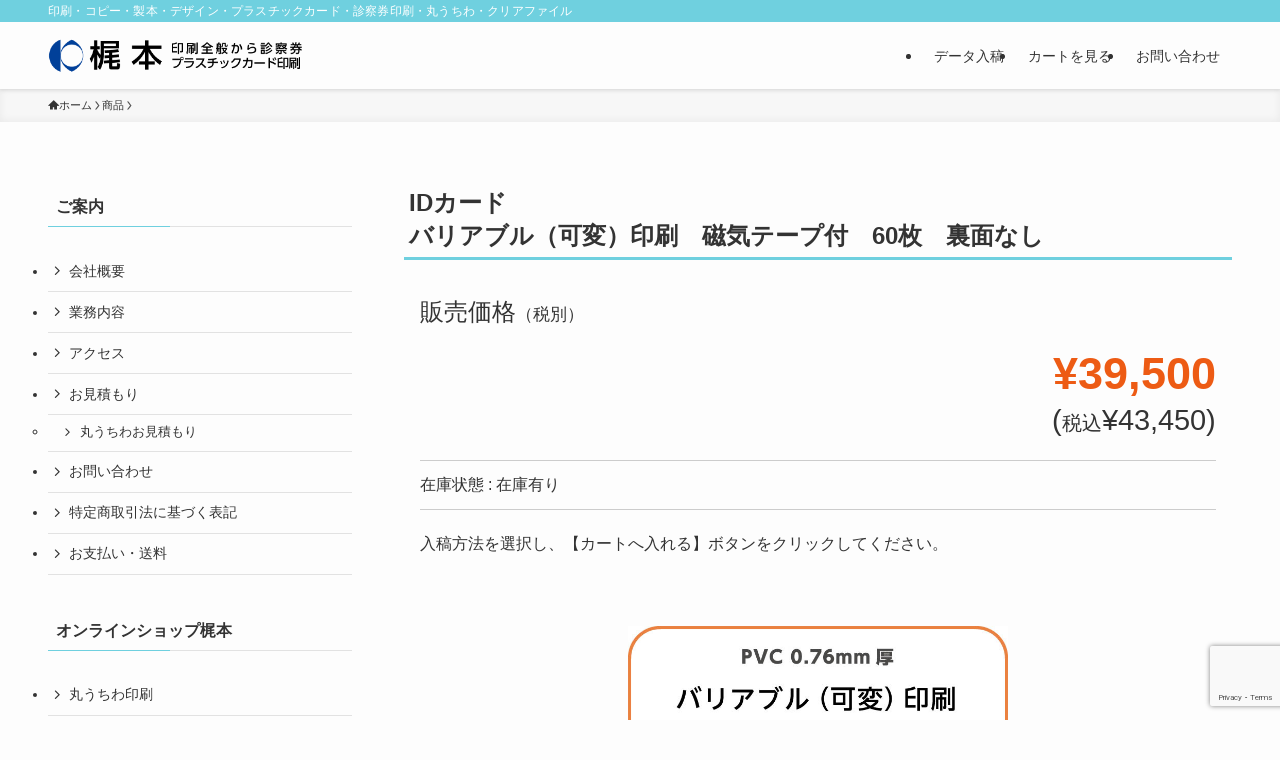

--- FILE ---
content_type: text/html; charset=UTF-8
request_url: https://www.kaka.ne.jp/id_variable_mgtp_4cx0c_60/
body_size: 15766
content:
<!DOCTYPE html>
<html lang="ja" data-loaded="false" data-scrolled="false" data-spmenu="closed">
<head>
<meta charset="utf-8">
<meta name="format-detection" content="telephone=no">
<meta http-equiv="X-UA-Compatible" content="IE=edge">
<meta name="viewport" content="width=device-width, viewport-fit=cover">
<title>IDカードバリアブル（可変）印刷　磁気テープ付　60枚　裏面なし | 梶本　印刷全般から診察券・プラスチックカード印刷</title>
<meta name='robots' content='max-image-preview:large' />
	<style>img:is([sizes="auto" i], [sizes^="auto," i]) { contain-intrinsic-size: 3000px 1500px }</style>
	<link rel="alternate" type="application/rss+xml" title="梶本　印刷全般から診察券・プラスチックカード印刷 &raquo; フィード" href="https://www.kaka.ne.jp/feed/" />
<link rel="alternate" type="application/rss+xml" title="梶本　印刷全般から診察券・プラスチックカード印刷 &raquo; コメントフィード" href="https://www.kaka.ne.jp/comments/feed/" />
<link rel='stylesheet' id='font-awesome-all-css' href='https://www.kaka.ne.jp/sv/wp-content/themes/swell/assets/font-awesome/v6/css/all.min.css?ver=2.14.0' type='text/css' media='all' />
<link rel='stylesheet' id='wp-block-library-css' href='https://www.kaka.ne.jp/sv/wp-includes/css/dist/block-library/style.min.css?ver=6.8.3' type='text/css' media='all' />
<link rel='stylesheet' id='swell-icons-css' href='https://www.kaka.ne.jp/sv/wp-content/themes/swell/build/css/swell-icons.css?ver=2.14.0' type='text/css' media='all' />
<link rel='stylesheet' id='main_style-css' href='https://www.kaka.ne.jp/sv/wp-content/themes/swell/build/css/main.css?ver=2.14.0' type='text/css' media='all' />
<link rel='stylesheet' id='swell_blocks-css' href='https://www.kaka.ne.jp/sv/wp-content/themes/swell/build/css/blocks.css?ver=2.14.0' type='text/css' media='all' />
<style id='swell_custom-inline-css' type='text/css'>
:root{--swl-fz--content:4vw;--swl-font_family:"Helvetica Neue", Arial, "Hiragino Kaku Gothic ProN", "Hiragino Sans", Meiryo, sans-serif;--swl-font_weight:400;--color_main:#6fd0df;--color_text:#333;--color_link:#1176d4;--color_htag:#6fd0df;--color_bg:#fdfdfd;--color_gradient1:#d8ffff;--color_gradient2:#87e7ff;--color_main_thin:rgba(139, 255, 255, 0.05 );--color_main_dark:rgba(83, 156, 167, 1 );--color_list_check:#6fd0df;--color_list_num:#6fd0df;--color_list_good:#86dd7b;--color_list_triangle:#f4e03a;--color_list_bad:#f36060;--color_faq_q:#d55656;--color_faq_a:#6599b7;--color_icon_good:#3cd250;--color_icon_good_bg:#ecffe9;--color_icon_bad:#4b73eb;--color_icon_bad_bg:#eafaff;--color_icon_info:#f578b4;--color_icon_info_bg:#fff0fa;--color_icon_announce:#ffa537;--color_icon_announce_bg:#fff5f0;--color_icon_pen:#7a7a7a;--color_icon_pen_bg:#f7f7f7;--color_icon_book:#787364;--color_icon_book_bg:#f8f6ef;--color_icon_point:#ffa639;--color_icon_check:#86d67c;--color_icon_batsu:#f36060;--color_icon_hatena:#5295cc;--color_icon_caution:#f7da38;--color_icon_memo:#84878a;--color_deep01:#e44141;--color_deep02:#3d79d5;--color_deep03:#63a84d;--color_deep04:#f09f4d;--color_pale01:#fff2f0;--color_pale02:#f3f8fd;--color_pale03:#f1f9ee;--color_pale04:#fdf9ee;--color_mark_blue:#b7e3ff;--color_mark_green:#bdf9c3;--color_mark_yellow:#fcf69f;--color_mark_orange:#ffddbc;--border01:solid 1px var(--color_main);--border02:double 4px var(--color_main);--border03:dashed 2px var(--color_border);--border04:solid 4px var(--color_gray);--card_posts_thumb_ratio:56.25%;--list_posts_thumb_ratio:61.805%;--big_posts_thumb_ratio:56.25%;--thumb_posts_thumb_ratio:61.805%;--blogcard_thumb_ratio:56.25%;--color_header_bg:#fdfdfd;--color_header_text:#333;--color_footer_bg:#6fd0df;--color_footer_text:#ffffff;--container_size:1200px;--article_size:900px;--logo_size_sp:48px;--logo_size_pc:35px;--logo_size_pcfix:32px;}.swl-cell-bg[data-icon="doubleCircle"]{--cell-icon-color:#ffc977}.swl-cell-bg[data-icon="circle"]{--cell-icon-color:#94e29c}.swl-cell-bg[data-icon="triangle"]{--cell-icon-color:#eeda2f}.swl-cell-bg[data-icon="close"]{--cell-icon-color:#ec9191}.swl-cell-bg[data-icon="hatena"]{--cell-icon-color:#93c9da}.swl-cell-bg[data-icon="check"]{--cell-icon-color:#94e29c}.swl-cell-bg[data-icon="line"]{--cell-icon-color:#9b9b9b}.cap_box[data-colset="col1"]{--capbox-color:#f59b5f;--capbox-color--bg:#fff8eb}.cap_box[data-colset="col2"]{--capbox-color:#5fb9f5;--capbox-color--bg:#edf5ff}.cap_box[data-colset="col3"]{--capbox-color:#2fcd90;--capbox-color--bg:#eafaf2}.red_{--the-btn-color:#ea8242;--the-btn-color2:#ffbc49;--the-solid-shadow: rgba(176, 98, 50, 1 )}.blue_{--the-btn-color:#3071b9;--the-btn-color2:#35eaff;--the-solid-shadow: rgba(36, 85, 139, 1 )}.green_{--the-btn-color:#48bc3e;--the-btn-color2:#7bf7bd;--the-solid-shadow: rgba(54, 141, 47, 1 )}.is-style-btn_normal{--the-btn-radius:80px}.is-style-btn_solid{--the-btn-radius:80px}.is-style-btn_shiny{--the-btn-radius:80px}.is-style-btn_line{--the-btn-radius:80px}.post_content blockquote{padding:1.5em 2em 1.5em 3em}.post_content blockquote::before{content:"";display:block;width:5px;height:calc(100% - 3em);top:1.5em;left:1.5em;border-left:solid 1px rgba(180,180,180,.75);border-right:solid 1px rgba(180,180,180,.75);}.mark_blue{background:-webkit-linear-gradient(transparent 64%,var(--color_mark_blue) 0%);background:linear-gradient(transparent 64%,var(--color_mark_blue) 0%)}.mark_green{background:-webkit-linear-gradient(transparent 64%,var(--color_mark_green) 0%);background:linear-gradient(transparent 64%,var(--color_mark_green) 0%)}.mark_yellow{background:-webkit-linear-gradient(transparent 64%,var(--color_mark_yellow) 0%);background:linear-gradient(transparent 64%,var(--color_mark_yellow) 0%)}.mark_orange{background:-webkit-linear-gradient(transparent 64%,var(--color_mark_orange) 0%);background:linear-gradient(transparent 64%,var(--color_mark_orange) 0%)}[class*="is-style-icon_"]{color:#333;border-width:0}[class*="is-style-big_icon_"]{border-width:2px;border-style:solid}[data-col="gray"] .c-balloon__text{background:#f7f7f7;border-color:#ccc}[data-col="gray"] .c-balloon__before{border-right-color:#f7f7f7}[data-col="green"] .c-balloon__text{background:#d1f8c2;border-color:#9ddd93}[data-col="green"] .c-balloon__before{border-right-color:#d1f8c2}[data-col="blue"] .c-balloon__text{background:#e2f6ff;border-color:#93d2f0}[data-col="blue"] .c-balloon__before{border-right-color:#e2f6ff}[data-col="red"] .c-balloon__text{background:#ffebeb;border-color:#f48789}[data-col="red"] .c-balloon__before{border-right-color:#ffebeb}[data-col="yellow"] .c-balloon__text{background:#f9f7d2;border-color:#fbe593}[data-col="yellow"] .c-balloon__before{border-right-color:#f9f7d2}.-type-list2 .p-postList__body::after,.-type-big .p-postList__body::after{content: "READ MORE »";}.c-postThumb__cat{background-color:#6fd0df;color:#fff;background-image: repeating-linear-gradient(-45deg,rgba(255,255,255,.1),rgba(255,255,255,.1) 6px,transparent 6px,transparent 12px)}.post_content h2:where(:not([class^="swell-block-"]):not(.faq_q):not(.p-postList__title)){background:var(--color_htag);padding:.75em 1em;color:#fff}.post_content h2:where(:not([class^="swell-block-"]):not(.faq_q):not(.p-postList__title))::before{position:absolute;display:block;pointer-events:none;content:"";top:-4px;left:0;width:100%;height:calc(100% + 4px);box-sizing:content-box;border-top:solid 2px var(--color_htag);border-bottom:solid 2px var(--color_htag)}.post_content h3:where(:not([class^="swell-block-"]):not(.faq_q):not(.p-postList__title)){padding:0 .5em .5em}.post_content h3:where(:not([class^="swell-block-"]):not(.faq_q):not(.p-postList__title))::before{content:"";width:100%;height:2px;background: repeating-linear-gradient(90deg, var(--color_htag) 0%, var(--color_htag) 29.3%, rgba(150,150,150,.2) 29.3%, rgba(150,150,150,.2) 100%)}.post_content p > strong{padding: 0 4px 3px;border-bottom: 1px dashed #bbb}.l-footer__widgetArea{background:#f5f5f5}.l-footer__widgetArea{color:#000000}.l-header{box-shadow: 0 1px 4px rgba(0,0,0,.12)}.l-header__bar{color:#fff;background:var(--color_main)}.l-header__menuBtn{order:1}.l-header__customBtn{order:3}.c-gnav a::after{background:var(--color_main);width:100%;height:2px;transform:scaleX(0)}.p-spHeadMenu .menu-item.-current{border-bottom-color:var(--color_main)}.c-gnav > li:hover > a::after,.c-gnav > .-current > a::after{transform: scaleX(1)}.c-gnav .sub-menu{color:#333;background:#fff}.l-fixHeader::before{opacity:1}#pagetop{border-radius:50%}#before_footer_widget{margin-bottom:0}.c-widget__title.-spmenu{padding:.5em .75em;border-radius:var(--swl-radius--2, 0px);background:var(--color_main);color:#fff;}.c-widget__title.-footer{padding:.5em}.c-widget__title.-footer::before{content:"";bottom:0;left:0;width:40%;z-index:1;background:var(--color_main)}.c-widget__title.-footer::after{content:"";bottom:0;left:0;width:100%;background:var(--color_border)}.c-secTitle{border-left:solid 2px var(--color_main);padding:0em .75em}.p-spMenu{color:#333}.p-spMenu__inner::before{background:#fdfdfd;opacity:1}.p-spMenu__overlay{background:#000;opacity:0.6}[class*="page-numbers"]{color:#fff;background-color:#dedede}.l-topTitleArea.c-filterLayer::before{background-color:#000;opacity:0.2;content:""}@media screen and (min-width: 960px){:root{}#main_content{order:2}#sidebar{order:1}}@media screen and (max-width: 959px){:root{}.l-header__logo{order:2;text-align:center}}@media screen and (min-width: 600px){:root{--swl-fz--content:16px;}}@media screen and (max-width: 599px){:root{}}@media (min-width: 1108px) {.alignwide{left:-100px;width:calc(100% + 200px);}}@media (max-width: 1108px) {.-sidebar-off .swell-block-fullWide__inner.l-container .alignwide{left:0px;width:100%;}}.l-fixHeader .l-fixHeader__gnav{order:0}[data-scrolled=true] .l-fixHeader[data-ready]{opacity:1;-webkit-transform:translateY(0)!important;transform:translateY(0)!important;visibility:visible}.-body-solid .l-fixHeader{box-shadow:0 2px 4px var(--swl-color_shadow)}.l-fixHeader__inner{align-items:stretch;color:var(--color_header_text);display:flex;padding-bottom:0;padding-top:0;position:relative;z-index:1}.l-fixHeader__logo{align-items:center;display:flex;line-height:1;margin-right:24px;order:0;padding:16px 0}.is-style-btn_normal a,.is-style-btn_shiny a{box-shadow:var(--swl-btn_shadow)}.c-shareBtns__btn,.is-style-balloon>.c-tabList .c-tabList__button,.p-snsCta,[class*=page-numbers]{box-shadow:var(--swl-box_shadow)}.p-articleThumb__img,.p-articleThumb__youtube{box-shadow:var(--swl-img_shadow)}.p-pickupBanners__item .c-bannerLink,.p-postList__thumb{box-shadow:0 2px 8px rgba(0,0,0,.1),0 4px 4px -4px rgba(0,0,0,.1)}.p-postList.-w-ranking li:before{background-image:repeating-linear-gradient(-45deg,hsla(0,0%,100%,.1),hsla(0,0%,100%,.1) 6px,transparent 0,transparent 12px);box-shadow:1px 1px 4px rgba(0,0,0,.2)}:root{--swl-radius--2:2px;--swl-radius--4:4px;--swl-radius--8:8px}.c-categoryList__link,.c-tagList__link,.tag-cloud-link{border-radius:16px;padding:6px 10px}.-related .p-postList__thumb,.is-style-bg_gray,.is-style-bg_main,.is-style-bg_main_thin,.is-style-bg_stripe,.is-style-border_dg,.is-style-border_dm,.is-style-border_sg,.is-style-border_sm,.is-style-dent_box,.is-style-note_box,.is-style-stitch,[class*=is-style-big_icon_],input[type=number],input[type=text],textarea{border-radius:4px}.-ps-style-img .p-postList__link,.-type-thumb .p-postList__link,.p-postList__thumb{border-radius:12px;overflow:hidden;z-index:0}.c-widget .-type-list.-w-ranking .p-postList__item:before{border-radius:16px;left:2px;top:2px}.c-widget .-type-card.-w-ranking .p-postList__item:before{border-radius:0 0 4px 4px}.c-postThumb__cat{border-radius:16px;margin:.5em;padding:0 8px}.cap_box_ttl{border-radius:2px 2px 0 0}.cap_box_content{border-radius:0 0 2px 2px}.cap_box.is-style-small_ttl .cap_box_content{border-radius:0 2px 2px 2px}.cap_box.is-style-inner .cap_box_content,.cap_box.is-style-onborder_ttl .cap_box_content,.cap_box.is-style-onborder_ttl2 .cap_box_content,.cap_box.is-style-onborder_ttl2 .cap_box_ttl,.cap_box.is-style-shadow{border-radius:2px}.is-style-more_btn a,.p-postList__body:after,.submit{border-radius:40px}@media (min-width:960px){#sidebar .-type-list .p-postList__thumb{border-radius:8px}}@media not all and (min-width:960px){.-ps-style-img .p-postList__link,.-type-thumb .p-postList__link,.p-postList__thumb{border-radius:8px}}.l-header__bar{position:relative;width:100%}.l-header__bar .c-catchphrase{color:inherit;font-size:12px;letter-spacing:var(--swl-letter_spacing,.2px);line-height:14px;margin-right:auto;overflow:hidden;padding:4px 0;white-space:nowrap;width:50%}.l-header__bar .c-iconList .c-iconList__link{margin:0;padding:4px 6px}.l-header__barInner{align-items:center;display:flex;justify-content:flex-end}@media (min-width:960px){.-series .l-header__inner{align-items:stretch;display:flex}.-series .l-header__logo{align-items:center;display:flex;flex-wrap:wrap;margin-right:24px;padding:16px 0}.-series .l-header__logo .c-catchphrase{font-size:13px;padding:4px 0}.-series .c-headLogo{margin-right:16px}.-series-right .l-header__inner{justify-content:space-between}.-series-right .c-gnavWrap{margin-left:auto}.-series-right .w-header{margin-left:12px}.-series-left .w-header{margin-left:auto}}@media (min-width:960px) and (min-width:600px){.-series .c-headLogo{max-width:400px}}.c-gnav .sub-menu a:before,.c-listMenu a:before{-webkit-font-smoothing:antialiased;-moz-osx-font-smoothing:grayscale;font-family:icomoon!important;font-style:normal;font-variant:normal;font-weight:400;line-height:1;text-transform:none}.c-submenuToggleBtn{display:none}.c-listMenu a{padding:.75em 1em .75em 1.5em;transition:padding .25s}.c-listMenu a:hover{padding-left:1.75em;padding-right:.75em}.c-gnav .sub-menu a:before,.c-listMenu a:before{color:inherit;content:"\e921";display:inline-block;left:2px;position:absolute;top:50%;-webkit-transform:translateY(-50%);transform:translateY(-50%);vertical-align:middle}.widget_categories>ul>.cat-item>a,.wp-block-categories-list>li>a{padding-left:1.75em}.c-listMenu .children,.c-listMenu .sub-menu{margin:0}.c-listMenu .children a,.c-listMenu .sub-menu a{font-size:.9em;padding-left:2.5em}.c-listMenu .children a:before,.c-listMenu .sub-menu a:before{left:1em}.c-listMenu .children a:hover,.c-listMenu .sub-menu a:hover{padding-left:2.75em}.c-listMenu .children ul a,.c-listMenu .sub-menu ul a{padding-left:3.25em}.c-listMenu .children ul a:before,.c-listMenu .sub-menu ul a:before{left:1.75em}.c-listMenu .children ul a:hover,.c-listMenu .sub-menu ul a:hover{padding-left:3.5em}.c-gnav li:hover>.sub-menu{opacity:1;visibility:visible}.c-gnav .sub-menu:before{background:inherit;content:"";height:100%;left:0;position:absolute;top:0;width:100%;z-index:0}.c-gnav .sub-menu .sub-menu{left:100%;top:0;z-index:-1}.c-gnav .sub-menu a{padding-left:2em}.c-gnav .sub-menu a:before{left:.5em}.c-gnav .sub-menu a:hover .ttl{left:4px}:root{--color_content_bg:var(--color_bg);}.c-widget__title.-side{padding:.5em}.c-widget__title.-side::before{content:"";bottom:0;left:0;width:40%;z-index:1;background:var(--color_main)}.c-widget__title.-side::after{content:"";bottom:0;left:0;width:100%;background:var(--color_border)}.c-shareBtns__item:not(:last-child){margin-right:4px}.c-shareBtns__btn{padding:8px 0}.single.-index-off .w-beforeToc{display:none}@media screen and (min-width: 960px){:root{}.single .c-postTitle__date{display:none}}@media screen and (max-width: 959px){:root{}.single .c-postTitle__date{display:none}}@media screen and (min-width: 600px){:root{}}@media screen and (max-width: 599px){:root{}}.swell-block-fullWide__inner.l-container{--swl-fw_inner_pad:var(--swl-pad_container,0px)}@media (min-width:960px){.-sidebar-on .l-content .alignfull,.-sidebar-on .l-content .alignwide{left:-16px;width:calc(100% + 32px)}.swell-block-fullWide__inner.l-article{--swl-fw_inner_pad:var(--swl-pad_post_content,0px)}.-sidebar-on .swell-block-fullWide__inner .alignwide{left:0;width:100%}.-sidebar-on .swell-block-fullWide__inner .alignfull{left:calc(0px - var(--swl-fw_inner_pad, 0))!important;margin-left:0!important;margin-right:0!important;width:calc(100% + var(--swl-fw_inner_pad, 0)*2)!important}}.p-relatedPosts .p-postList__item{margin-bottom:1.5em}.p-relatedPosts .p-postList__times,.p-relatedPosts .p-postList__times>:last-child{margin-right:0}@media (min-width:600px){.p-relatedPosts .p-postList__item{width:33.33333%}}@media screen and (min-width:600px) and (max-width:1239px){.p-relatedPosts .p-postList__item:nth-child(7),.p-relatedPosts .p-postList__item:nth-child(8){display:none}}@media screen and (min-width:1240px){.p-relatedPosts .p-postList__item{width:25%}}.-index-off .p-toc,.swell-toc-placeholder:empty{display:none}.p-toc.-modal{height:100%;margin:0;overflow-y:auto;padding:0}#main_content .p-toc{border-radius:var(--swl-radius--2,0);margin:4em auto;max-width:800px}#sidebar .p-toc{margin-top:-.5em}.p-toc .__pn:before{content:none!important;counter-increment:none}.p-toc .__prev{margin:0 0 1em}.p-toc .__next{margin:1em 0 0}.p-toc.is-omitted:not([data-omit=ct]) [data-level="2"] .p-toc__childList{height:0;margin-bottom:-.5em;visibility:hidden}.p-toc.is-omitted:not([data-omit=nest]){position:relative}.p-toc.is-omitted:not([data-omit=nest]):before{background:linear-gradient(hsla(0,0%,100%,0),var(--color_bg));bottom:5em;content:"";height:4em;left:0;opacity:.75;pointer-events:none;position:absolute;width:100%;z-index:1}.p-toc.is-omitted:not([data-omit=nest]):after{background:var(--color_bg);bottom:0;content:"";height:5em;left:0;opacity:.75;position:absolute;width:100%;z-index:1}.p-toc.is-omitted:not([data-omit=nest]) .__next,.p-toc.is-omitted:not([data-omit=nest]) [data-omit="1"]{display:none}.p-toc .p-toc__expandBtn{background-color:#f7f7f7;border:rgba(0,0,0,.2);border-radius:5em;box-shadow:0 0 0 1px #bbb;color:#333;display:block;font-size:14px;line-height:1.5;margin:.75em auto 0;min-width:6em;padding:.5em 1em;position:relative;transition:box-shadow .25s;z-index:2}.p-toc[data-omit=nest] .p-toc__expandBtn{display:inline-block;font-size:13px;margin:0 0 0 1.25em;padding:.5em .75em}.p-toc:not([data-omit=nest]) .p-toc__expandBtn:after,.p-toc:not([data-omit=nest]) .p-toc__expandBtn:before{border-top-color:inherit;border-top-style:dotted;border-top-width:3px;content:"";display:block;height:1px;position:absolute;top:calc(50% - 1px);transition:border-color .25s;width:100%;width:22px}.p-toc:not([data-omit=nest]) .p-toc__expandBtn:before{right:calc(100% + 1em)}.p-toc:not([data-omit=nest]) .p-toc__expandBtn:after{left:calc(100% + 1em)}.p-toc.is-expanded .p-toc__expandBtn{border-color:transparent}.p-toc__ttl{display:block;font-size:1.2em;line-height:1;position:relative;text-align:center}.p-toc__ttl:before{content:"\e918";display:inline-block;font-family:icomoon;margin-right:.5em;padding-bottom:2px;vertical-align:middle}#index_modal .p-toc__ttl{margin-bottom:.5em}.p-toc__list li{line-height:1.6}.p-toc__list>li+li{margin-top:.5em}.p-toc__list .p-toc__childList{padding-left:.5em}.p-toc__list [data-level="3"]{font-size:.9em}.p-toc__list .mininote{display:none}.post_content .p-toc__list{padding-left:0}#sidebar .p-toc__list{margin-bottom:0}#sidebar .p-toc__list .p-toc__childList{padding-left:0}.p-toc__link{color:inherit;font-size:inherit;text-decoration:none}.p-toc__link:hover{opacity:.8}.p-toc.-double{background:var(--color_gray);background:linear-gradient(-45deg,transparent 25%,var(--color_gray) 25%,var(--color_gray) 50%,transparent 50%,transparent 75%,var(--color_gray) 75%,var(--color_gray));background-clip:padding-box;background-size:4px 4px;border-bottom:4px double var(--color_border);border-top:4px double var(--color_border);padding:1.5em 1em 1em}.p-toc.-double .p-toc__ttl{margin-bottom:.75em}@media (min-width:960px){#main_content .p-toc{width:92%}}@media (hover:hover){.p-toc .p-toc__expandBtn:hover{border-color:transparent;box-shadow:0 0 0 2px currentcolor}}@media (min-width:600px){.p-toc.-double{padding:2em}}
</style>
<link rel='stylesheet' id='swell-parts/footer-css' href='https://www.kaka.ne.jp/sv/wp-content/themes/swell/build/css/modules/parts/footer.css?ver=2.14.0' type='text/css' media='all' />
<link rel='stylesheet' id='swell-page/single-css' href='https://www.kaka.ne.jp/sv/wp-content/themes/swell/build/css/modules/page/single.css?ver=2.14.0' type='text/css' media='all' />
<style id='classic-theme-styles-inline-css' type='text/css'>
/*! This file is auto-generated */
.wp-block-button__link{color:#fff;background-color:#32373c;border-radius:9999px;box-shadow:none;text-decoration:none;padding:calc(.667em + 2px) calc(1.333em + 2px);font-size:1.125em}.wp-block-file__button{background:#32373c;color:#fff;text-decoration:none}
</style>
<style id='global-styles-inline-css' type='text/css'>
:root{--wp--preset--aspect-ratio--square: 1;--wp--preset--aspect-ratio--4-3: 4/3;--wp--preset--aspect-ratio--3-4: 3/4;--wp--preset--aspect-ratio--3-2: 3/2;--wp--preset--aspect-ratio--2-3: 2/3;--wp--preset--aspect-ratio--16-9: 16/9;--wp--preset--aspect-ratio--9-16: 9/16;--wp--preset--color--black: #000;--wp--preset--color--cyan-bluish-gray: #abb8c3;--wp--preset--color--white: #fff;--wp--preset--color--pale-pink: #f78da7;--wp--preset--color--vivid-red: #cf2e2e;--wp--preset--color--luminous-vivid-orange: #ff6900;--wp--preset--color--luminous-vivid-amber: #fcb900;--wp--preset--color--light-green-cyan: #7bdcb5;--wp--preset--color--vivid-green-cyan: #00d084;--wp--preset--color--pale-cyan-blue: #8ed1fc;--wp--preset--color--vivid-cyan-blue: #0693e3;--wp--preset--color--vivid-purple: #9b51e0;--wp--preset--color--swl-main: var(--color_main);--wp--preset--color--swl-main-thin: var(--color_main_thin);--wp--preset--color--swl-gray: var(--color_gray);--wp--preset--color--swl-deep-01: var(--color_deep01);--wp--preset--color--swl-deep-02: var(--color_deep02);--wp--preset--color--swl-deep-03: var(--color_deep03);--wp--preset--color--swl-deep-04: var(--color_deep04);--wp--preset--color--swl-pale-01: var(--color_pale01);--wp--preset--color--swl-pale-02: var(--color_pale02);--wp--preset--color--swl-pale-03: var(--color_pale03);--wp--preset--color--swl-pale-04: var(--color_pale04);--wp--preset--gradient--vivid-cyan-blue-to-vivid-purple: linear-gradient(135deg,rgba(6,147,227,1) 0%,rgb(155,81,224) 100%);--wp--preset--gradient--light-green-cyan-to-vivid-green-cyan: linear-gradient(135deg,rgb(122,220,180) 0%,rgb(0,208,130) 100%);--wp--preset--gradient--luminous-vivid-amber-to-luminous-vivid-orange: linear-gradient(135deg,rgba(252,185,0,1) 0%,rgba(255,105,0,1) 100%);--wp--preset--gradient--luminous-vivid-orange-to-vivid-red: linear-gradient(135deg,rgba(255,105,0,1) 0%,rgb(207,46,46) 100%);--wp--preset--gradient--very-light-gray-to-cyan-bluish-gray: linear-gradient(135deg,rgb(238,238,238) 0%,rgb(169,184,195) 100%);--wp--preset--gradient--cool-to-warm-spectrum: linear-gradient(135deg,rgb(74,234,220) 0%,rgb(151,120,209) 20%,rgb(207,42,186) 40%,rgb(238,44,130) 60%,rgb(251,105,98) 80%,rgb(254,248,76) 100%);--wp--preset--gradient--blush-light-purple: linear-gradient(135deg,rgb(255,206,236) 0%,rgb(152,150,240) 100%);--wp--preset--gradient--blush-bordeaux: linear-gradient(135deg,rgb(254,205,165) 0%,rgb(254,45,45) 50%,rgb(107,0,62) 100%);--wp--preset--gradient--luminous-dusk: linear-gradient(135deg,rgb(255,203,112) 0%,rgb(199,81,192) 50%,rgb(65,88,208) 100%);--wp--preset--gradient--pale-ocean: linear-gradient(135deg,rgb(255,245,203) 0%,rgb(182,227,212) 50%,rgb(51,167,181) 100%);--wp--preset--gradient--electric-grass: linear-gradient(135deg,rgb(202,248,128) 0%,rgb(113,206,126) 100%);--wp--preset--gradient--midnight: linear-gradient(135deg,rgb(2,3,129) 0%,rgb(40,116,252) 100%);--wp--preset--font-size--small: 0.9em;--wp--preset--font-size--medium: 1.1em;--wp--preset--font-size--large: 1.25em;--wp--preset--font-size--x-large: 42px;--wp--preset--font-size--xs: 0.75em;--wp--preset--font-size--huge: 1.6em;--wp--preset--spacing--20: 0.44rem;--wp--preset--spacing--30: 0.67rem;--wp--preset--spacing--40: 1rem;--wp--preset--spacing--50: 1.5rem;--wp--preset--spacing--60: 2.25rem;--wp--preset--spacing--70: 3.38rem;--wp--preset--spacing--80: 5.06rem;--wp--preset--shadow--natural: 6px 6px 9px rgba(0, 0, 0, 0.2);--wp--preset--shadow--deep: 12px 12px 50px rgba(0, 0, 0, 0.4);--wp--preset--shadow--sharp: 6px 6px 0px rgba(0, 0, 0, 0.2);--wp--preset--shadow--outlined: 6px 6px 0px -3px rgba(255, 255, 255, 1), 6px 6px rgba(0, 0, 0, 1);--wp--preset--shadow--crisp: 6px 6px 0px rgba(0, 0, 0, 1);}:where(.is-layout-flex){gap: 0.5em;}:where(.is-layout-grid){gap: 0.5em;}body .is-layout-flex{display: flex;}.is-layout-flex{flex-wrap: wrap;align-items: center;}.is-layout-flex > :is(*, div){margin: 0;}body .is-layout-grid{display: grid;}.is-layout-grid > :is(*, div){margin: 0;}:where(.wp-block-columns.is-layout-flex){gap: 2em;}:where(.wp-block-columns.is-layout-grid){gap: 2em;}:where(.wp-block-post-template.is-layout-flex){gap: 1.25em;}:where(.wp-block-post-template.is-layout-grid){gap: 1.25em;}.has-black-color{color: var(--wp--preset--color--black) !important;}.has-cyan-bluish-gray-color{color: var(--wp--preset--color--cyan-bluish-gray) !important;}.has-white-color{color: var(--wp--preset--color--white) !important;}.has-pale-pink-color{color: var(--wp--preset--color--pale-pink) !important;}.has-vivid-red-color{color: var(--wp--preset--color--vivid-red) !important;}.has-luminous-vivid-orange-color{color: var(--wp--preset--color--luminous-vivid-orange) !important;}.has-luminous-vivid-amber-color{color: var(--wp--preset--color--luminous-vivid-amber) !important;}.has-light-green-cyan-color{color: var(--wp--preset--color--light-green-cyan) !important;}.has-vivid-green-cyan-color{color: var(--wp--preset--color--vivid-green-cyan) !important;}.has-pale-cyan-blue-color{color: var(--wp--preset--color--pale-cyan-blue) !important;}.has-vivid-cyan-blue-color{color: var(--wp--preset--color--vivid-cyan-blue) !important;}.has-vivid-purple-color{color: var(--wp--preset--color--vivid-purple) !important;}.has-black-background-color{background-color: var(--wp--preset--color--black) !important;}.has-cyan-bluish-gray-background-color{background-color: var(--wp--preset--color--cyan-bluish-gray) !important;}.has-white-background-color{background-color: var(--wp--preset--color--white) !important;}.has-pale-pink-background-color{background-color: var(--wp--preset--color--pale-pink) !important;}.has-vivid-red-background-color{background-color: var(--wp--preset--color--vivid-red) !important;}.has-luminous-vivid-orange-background-color{background-color: var(--wp--preset--color--luminous-vivid-orange) !important;}.has-luminous-vivid-amber-background-color{background-color: var(--wp--preset--color--luminous-vivid-amber) !important;}.has-light-green-cyan-background-color{background-color: var(--wp--preset--color--light-green-cyan) !important;}.has-vivid-green-cyan-background-color{background-color: var(--wp--preset--color--vivid-green-cyan) !important;}.has-pale-cyan-blue-background-color{background-color: var(--wp--preset--color--pale-cyan-blue) !important;}.has-vivid-cyan-blue-background-color{background-color: var(--wp--preset--color--vivid-cyan-blue) !important;}.has-vivid-purple-background-color{background-color: var(--wp--preset--color--vivid-purple) !important;}.has-black-border-color{border-color: var(--wp--preset--color--black) !important;}.has-cyan-bluish-gray-border-color{border-color: var(--wp--preset--color--cyan-bluish-gray) !important;}.has-white-border-color{border-color: var(--wp--preset--color--white) !important;}.has-pale-pink-border-color{border-color: var(--wp--preset--color--pale-pink) !important;}.has-vivid-red-border-color{border-color: var(--wp--preset--color--vivid-red) !important;}.has-luminous-vivid-orange-border-color{border-color: var(--wp--preset--color--luminous-vivid-orange) !important;}.has-luminous-vivid-amber-border-color{border-color: var(--wp--preset--color--luminous-vivid-amber) !important;}.has-light-green-cyan-border-color{border-color: var(--wp--preset--color--light-green-cyan) !important;}.has-vivid-green-cyan-border-color{border-color: var(--wp--preset--color--vivid-green-cyan) !important;}.has-pale-cyan-blue-border-color{border-color: var(--wp--preset--color--pale-cyan-blue) !important;}.has-vivid-cyan-blue-border-color{border-color: var(--wp--preset--color--vivid-cyan-blue) !important;}.has-vivid-purple-border-color{border-color: var(--wp--preset--color--vivid-purple) !important;}.has-vivid-cyan-blue-to-vivid-purple-gradient-background{background: var(--wp--preset--gradient--vivid-cyan-blue-to-vivid-purple) !important;}.has-light-green-cyan-to-vivid-green-cyan-gradient-background{background: var(--wp--preset--gradient--light-green-cyan-to-vivid-green-cyan) !important;}.has-luminous-vivid-amber-to-luminous-vivid-orange-gradient-background{background: var(--wp--preset--gradient--luminous-vivid-amber-to-luminous-vivid-orange) !important;}.has-luminous-vivid-orange-to-vivid-red-gradient-background{background: var(--wp--preset--gradient--luminous-vivid-orange-to-vivid-red) !important;}.has-very-light-gray-to-cyan-bluish-gray-gradient-background{background: var(--wp--preset--gradient--very-light-gray-to-cyan-bluish-gray) !important;}.has-cool-to-warm-spectrum-gradient-background{background: var(--wp--preset--gradient--cool-to-warm-spectrum) !important;}.has-blush-light-purple-gradient-background{background: var(--wp--preset--gradient--blush-light-purple) !important;}.has-blush-bordeaux-gradient-background{background: var(--wp--preset--gradient--blush-bordeaux) !important;}.has-luminous-dusk-gradient-background{background: var(--wp--preset--gradient--luminous-dusk) !important;}.has-pale-ocean-gradient-background{background: var(--wp--preset--gradient--pale-ocean) !important;}.has-electric-grass-gradient-background{background: var(--wp--preset--gradient--electric-grass) !important;}.has-midnight-gradient-background{background: var(--wp--preset--gradient--midnight) !important;}.has-small-font-size{font-size: var(--wp--preset--font-size--small) !important;}.has-medium-font-size{font-size: var(--wp--preset--font-size--medium) !important;}.has-large-font-size{font-size: var(--wp--preset--font-size--large) !important;}.has-x-large-font-size{font-size: var(--wp--preset--font-size--x-large) !important;}
:where(.wp-block-post-template.is-layout-flex){gap: 1.25em;}:where(.wp-block-post-template.is-layout-grid){gap: 1.25em;}
:where(.wp-block-columns.is-layout-flex){gap: 2em;}:where(.wp-block-columns.is-layout-grid){gap: 2em;}
:root :where(.wp-block-pullquote){font-size: 1.5em;line-height: 1.6;}
</style>
<link rel='stylesheet' id='contact-form-7-css' href='https://www.kaka.ne.jp/sv/wp-content/plugins/contact-form-7/includes/css/styles.css?ver=6.0.6' type='text/css' media='all' />
<link rel='stylesheet' id='cf7msm_styles-css' href='https://www.kaka.ne.jp/sv/wp-content/plugins/contact-form-7-multi-step-module/resources/cf7msm.css?ver=4.4.2' type='text/css' media='all' />
<style id='akismet-widget-style-inline-css' type='text/css'>

			.a-stats {
				--akismet-color-mid-green: #357b49;
				--akismet-color-white: #fff;
				--akismet-color-light-grey: #f6f7f7;

				max-width: 350px;
				width: auto;
			}

			.a-stats * {
				all: unset;
				box-sizing: border-box;
			}

			.a-stats strong {
				font-weight: 600;
			}

			.a-stats a.a-stats__link,
			.a-stats a.a-stats__link:visited,
			.a-stats a.a-stats__link:active {
				background: var(--akismet-color-mid-green);
				border: none;
				box-shadow: none;
				border-radius: 8px;
				color: var(--akismet-color-white);
				cursor: pointer;
				display: block;
				font-family: -apple-system, BlinkMacSystemFont, 'Segoe UI', 'Roboto', 'Oxygen-Sans', 'Ubuntu', 'Cantarell', 'Helvetica Neue', sans-serif;
				font-weight: 500;
				padding: 12px;
				text-align: center;
				text-decoration: none;
				transition: all 0.2s ease;
			}

			/* Extra specificity to deal with TwentyTwentyOne focus style */
			.widget .a-stats a.a-stats__link:focus {
				background: var(--akismet-color-mid-green);
				color: var(--akismet-color-white);
				text-decoration: none;
			}

			.a-stats a.a-stats__link:hover {
				filter: brightness(110%);
				box-shadow: 0 4px 12px rgba(0, 0, 0, 0.06), 0 0 2px rgba(0, 0, 0, 0.16);
			}

			.a-stats .count {
				color: var(--akismet-color-white);
				display: block;
				font-size: 1.5em;
				line-height: 1.4;
				padding: 0 13px;
				white-space: nowrap;
			}
		
</style>
<link rel='stylesheet' id='usces_default_css-css' href='https://www.kaka.ne.jp/sv/wp-content/plugins/usc-e-shop/css/usces_default.css?ver=2.3.0.2108111' type='text/css' media='all' />
<link rel='stylesheet' id='dashicons-css' href='https://www.kaka.ne.jp/sv/wp-includes/css/dashicons.min.css?ver=6.8.3' type='text/css' media='all' />
<link rel='stylesheet' id='usces_cart_css-css' href='https://www.kaka.ne.jp/sv/wp-content/plugins/usc-e-shop/css/usces_cart.css?ver=2.3.0.2108111' type='text/css' media='all' />
<link rel='stylesheet' id='child_style-css' href='https://www.kaka.ne.jp/sv/wp-content/themes/swell_child/style.css?ver=2025092481323' type='text/css' media='all' />
<script type="text/javascript" src="https://www.kaka.ne.jp/sv/wp-includes/js/jquery/jquery.min.js?ver=3.7.1" id="jquery-core-js"></script>

<noscript><link href="https://www.kaka.ne.jp/sv/wp-content/themes/swell/build/css/noscript.css" rel="stylesheet"></noscript>
<link rel="https://api.w.org/" href="https://www.kaka.ne.jp/wp-json/" /><link rel="alternate" title="JSON" type="application/json" href="https://www.kaka.ne.jp/wp-json/wp/v2/posts/3608" /><link rel="canonical" href="https://www.kaka.ne.jp/id_variable_mgtp_4cx0c_60/" />
<link rel='shortlink' href='https://www.kaka.ne.jp/?p=3608' />

<meta property="og:title" content="IDカード印刷 バリアブル（可変）印刷 磁気テープ付 60枚 裏面なし">
<meta property="og:type" content="product">
<meta property="og:description" content="IDカードバリアブル（可変）印刷　磁気テープ付　60枚　裏面なし">
<meta property="og:url" content="https://www.kaka.ne.jp/id_variable_mgtp_4cx0c_60/">
<meta property="og:image" content="https://www.kaka.ne.jp/sv/wp-content/uploads/2024/02/id_variable_mgtp_4cx0c_060-150x150.jpg">
<meta property="og:site_name" content="梶本　印刷全般から診察券・プラスチックカード印刷"><link rel="icon" href="https://www.kaka.ne.jp/sv/wp-content/uploads/2021/06/cropped-kajimoto-logo-1-32x32.png" sizes="32x32" />
<link rel="icon" href="https://www.kaka.ne.jp/sv/wp-content/uploads/2021/06/cropped-kajimoto-logo-1-192x192.png" sizes="192x192" />
<link rel="apple-touch-icon" href="https://www.kaka.ne.jp/sv/wp-content/uploads/2021/06/cropped-kajimoto-logo-1-180x180.png" />
<meta name="msapplication-TileImage" content="https://www.kaka.ne.jp/sv/wp-content/uploads/2021/06/cropped-kajimoto-logo-1-270x270.png" />

<link rel="stylesheet" href="https://www.kaka.ne.jp/sv/wp-content/themes/swell/build/css/print.css" media="print" >
</head>
<body>
<div id="body_wrap" class="wp-singular post-template-default single single-post postid-3608 single-format-standard wp-theme-swell wp-child-theme-swell_child -body-solid -index-off -sidebar-on -frame-off id_3608" >
<div id="sp_menu" class="p-spMenu -left">
	<div class="p-spMenu__inner">
		<div class="p-spMenu__closeBtn">
			<button class="c-iconBtn -menuBtn c-plainBtn" data-onclick="toggleMenu" aria-label="メニューを閉じる">
				<i class="c-iconBtn__icon icon-close-thin"></i>
			</button>
		</div>
		<div class="p-spMenu__body">
			<div class="c-widget__title -spmenu">
				MENU			</div>
			<div class="p-spMenu__nav">
				<ul class="c-spnav c-listMenu"><li class="menu-item menu-item-type-custom menu-item-object-custom menu-item-5937"><a href="https://kakasv.ddo.jp/fileupload/login.php">データ入稿</a></li>
<li class="menu-item menu-item-type-post_type menu-item-object-page menu-item-6181"><a href="https://www.kaka.ne.jp/usces-cart/">カートを見る</a></li>
<li class="menu-item menu-item-type-post_type menu-item-object-page menu-item-5938"><a href="https://www.kaka.ne.jp/inquiry/">お問い合わせ</a></li>
</ul>			</div>
					</div>
	</div>
	<div class="p-spMenu__overlay c-overlay" data-onclick="toggleMenu"></div>
</div>
<header id="header" class="l-header -series -series-right" data-spfix="1">
	<div class="l-header__bar pc_">
	<div class="l-header__barInner l-container">
		<div class="c-catchphrase">印刷・コピー・製本・デザイン・プラスチックカード・診察券印刷・丸うちわ・クリアファイル</div>	</div>
</div>
	<div class="l-header__inner l-container">
		<div class="l-header__logo">
			<div class="c-headLogo -img"><a href="https://www.kaka.ne.jp/" title="梶本　印刷全般から診察券・プラスチックカード印刷" class="c-headLogo__link" rel="home"><img width="853" height="116"  src="https://www.kaka.ne.jp/sv/wp-content/uploads/2025/05/logo5.png" alt="梶本　印刷全般から診察券・プラスチックカード印刷" class="c-headLogo__img" srcset="https://www.kaka.ne.jp/sv/wp-content/uploads/2025/05/logo5.png 853w, https://www.kaka.ne.jp/sv/wp-content/uploads/2025/05/logo5-300x41.png 300w, https://www.kaka.ne.jp/sv/wp-content/uploads/2025/05/logo5-768x104.png 768w" sizes="(max-width: 959px) 50vw, 800px" decoding="async" loading="eager" ></a></div>					</div>
		<nav id="gnav" class="l-header__gnav c-gnavWrap">
					<ul class="c-gnav">
			<li class="menu-item menu-item-type-custom menu-item-object-custom menu-item-5937"><a href="https://kakasv.ddo.jp/fileupload/login.php"><span class="ttl">データ入稿</span></a></li>
<li class="menu-item menu-item-type-post_type menu-item-object-page menu-item-6181"><a href="https://www.kaka.ne.jp/usces-cart/"><span class="ttl">カートを見る</span></a></li>
<li class="menu-item menu-item-type-post_type menu-item-object-page menu-item-5938"><a href="https://www.kaka.ne.jp/inquiry/"><span class="ttl">お問い合わせ</span></a></li>
					</ul>
			</nav>
		<div class="l-header__customBtn sp_">
			<button class="c-iconBtn c-plainBtn" data-onclick="toggleSearch" aria-label="検索ボタン">
			<i class="c-iconBtn__icon icon-search"></i>
					</button>
	</div>
<div class="l-header__menuBtn sp_">
	<button class="c-iconBtn -menuBtn c-plainBtn" data-onclick="toggleMenu" aria-label="メニューボタン">
		<i class="c-iconBtn__icon icon-menu-thin"></i>
			</button>
</div>
	</div>
	</header>
<div id="fix_header" class="l-fixHeader -series -series-right">
	<div class="l-fixHeader__inner l-container">
		<div class="l-fixHeader__logo">
			<div class="c-headLogo -img"><a href="https://www.kaka.ne.jp/" title="梶本　印刷全般から診察券・プラスチックカード印刷" class="c-headLogo__link" rel="home"><img width="853" height="116"  src="https://www.kaka.ne.jp/sv/wp-content/uploads/2025/05/logo5.png" alt="梶本　印刷全般から診察券・プラスチックカード印刷" class="c-headLogo__img" srcset="https://www.kaka.ne.jp/sv/wp-content/uploads/2025/05/logo5.png 853w, https://www.kaka.ne.jp/sv/wp-content/uploads/2025/05/logo5-300x41.png 300w, https://www.kaka.ne.jp/sv/wp-content/uploads/2025/05/logo5-768x104.png 768w" sizes="(max-width: 959px) 50vw, 800px" decoding="async" loading="eager" ></a></div>		</div>
		<div class="l-fixHeader__gnav c-gnavWrap">
					<ul class="c-gnav">
			<li class="menu-item menu-item-type-custom menu-item-object-custom menu-item-5937"><a href="https://kakasv.ddo.jp/fileupload/login.php"><span class="ttl">データ入稿</span></a></li>
<li class="menu-item menu-item-type-post_type menu-item-object-page menu-item-6181"><a href="https://www.kaka.ne.jp/usces-cart/"><span class="ttl">カートを見る</span></a></li>
<li class="menu-item menu-item-type-post_type menu-item-object-page menu-item-5938"><a href="https://www.kaka.ne.jp/inquiry/"><span class="ttl">お問い合わせ</span></a></li>
					</ul>
			</div>
	</div>
</div>
<div id="breadcrumb" class="p-breadcrumb -bg-on"><ol class="p-breadcrumb__list l-container"><li class="p-breadcrumb__item"><a href="https://www.kaka.ne.jp/" class="p-breadcrumb__text"><span class="__home icon-home"> ホーム</span></a></li><li class="p-breadcrumb__item"><a href="https://www.kaka.ne.jp/category/item/" class="p-breadcrumb__text"><span>商品</span></a></li><li class="p-breadcrumb__item"><span class="p-breadcrumb__text">IDカードバリアブル（可変）印刷　磁気テープ付　60枚　裏面なし</span></li></ol></div><div id="content" class="l-content l-container" data-postid="3608" data-pvct="true">
<main id="main_content" class="l-mainContent l-article">
	<article class="l-mainContent__inner" data-clarity-region="article">
		<div class="p-articleHead c-postTitle">
	<h1 class="c-postTitle__ttl">IDカード<br>バリアブル（可変）印刷　磁気テープ付　60枚　裏面なし</h1>
			<time class="c-postTitle__date u-thin" datetime="2025-09-30" aria-hidden="true">
			<span class="__y">2025</span>
			<span class="__md">9/30</span>
		</time>
	</div>
<div class="p-articleMetas -top">

	
	</div>


		<div class="post_content">
			<div id="itempage"><form action="https://www.kaka.ne.jp/usces-cart/" method="post"><div class="itemimg"><a href="https://www.kaka.ne.jp/sv/wp-content/uploads/2024/02/id_variable_mgtp_4cx0c_060.jpg"><img decoding="async" width="200" height="126" src="[data-uri]" data-src="https://www.kaka.ne.jp/sv/wp-content/uploads/2024/02/id_variable_mgtp_4cx0c_060.jpg" class="attachment-200x250 size-200x250 lazyload" alt="id_variable_mgtp_4cx0c_060" data-srcset="https://www.kaka.ne.jp/sv/wp-content/uploads/2024/02/id_variable_mgtp_4cx0c_060.jpg 738w, https://www.kaka.ne.jp/sv/wp-content/uploads/2024/02/id_variable_mgtp_4cx0c_060-300x189.jpg 300w" sizes="(max-width: 200px) 100vw, 200px"  data-aspectratio="200/126"><noscript><img decoding="async" width="200" height="126" src="https://www.kaka.ne.jp/sv/wp-content/uploads/2024/02/id_variable_mgtp_4cx0c_060.jpg" class="attachment-200x250 size-200x250" alt="id_variable_mgtp_4cx0c_060" srcset="https://www.kaka.ne.jp/sv/wp-content/uploads/2024/02/id_variable_mgtp_4cx0c_060.jpg 738w, https://www.kaka.ne.jp/sv/wp-content/uploads/2024/02/id_variable_mgtp_4cx0c_060-300x189.jpg 300w" sizes="(max-width: 200px) 100vw, 200px" ></noscript></a></div><h3>IDカード印刷 バリアブル（可変）印刷 磁気テープ付 60枚 裏面なし&nbsp; (id_variable_mgtp_4cx0c_060) </h3><div class="exp clearfix"><div class="field"><div class="field_name">販売価格<em class="tax">（税別）</em></div><div class="field_price">¥39,500</div><p class="tax_inc_block">(<em class="tax tax_inc_label">税込</em>¥43,450)</p></div><div class="field">在庫状態 : 在庫有り</div><p>入稿方法を選択し、【カートへ入れる】ボタンをクリックしてください。<br />
<br />
<img decoding="async" class="aligncenter welcart-centerimage lazyload" src="[data-uri]" data-src="https://www.kaka.ne.jp/sv/wp-content/uploads/2024/02/id_variable_mgtp_4cx0c_060.jpg" alt="IDカード印刷　バリアブル（可変）印刷　磁気テープ付　60枚　裏面なし" width="380" ><noscript><img decoding="async" class="aligncenter welcart-centerimage" src="https://www.kaka.ne.jp/sv/wp-content/uploads/2024/02/id_variable_mgtp_4cx0c_060.jpg" alt="IDカード印刷　バリアブル（可変）印刷　磁気テープ付　60枚　裏面なし" width="380" ></noscript></p>
</div><!-- end of exp --><div class="skuform" align="right"><table class="item_option"><caption>オプションを指定してください。</caption><tr><th>入稿方法</th><td>
<label for='itemOption[3608][id_variable_mgtp_4cx0c_60][%E5%85%A5%E7%A8%BF%E6%96%B9%E6%B3%95]' class='iopt_label'></label>

<select name='itemOption[3608][id_variable_mgtp_4cx0c_60][%E5%85%A5%E7%A8%BF%E6%96%B9%E6%B3%95]' id='itemOption[3608][id_variable_mgtp_4cx0c_60][%E5%85%A5%E7%A8%BF%E6%96%B9%E6%B3%95]' class='iopt_select' onKeyDown="if (event.keyCode == 13) {return false;}">
	<option value='#NONE#' selected="selected">選択してください</option>
	<option value='メール'>メール</option>
	<option value='データ転送サービス'>データ転送サービス</option>
	<option value='Web入稿'>Web入稿</option>
</select>
</td></tr></table><div style="margin-top:10px">数量<input name="quant[3608][id_variable_mgtp_4cx0c_60]" type="text" id="quant[3608][id_variable_mgtp_4cx0c_60]" class="skuquantity" value="1" onKeyDown="if (event.keyCode == 13) {return false;}" />式<input name="zaikonum[3608][id_variable_mgtp_4cx0c_60]" type="hidden" id="zaikonum[3608][id_variable_mgtp_4cx0c_60]" value="" />
<input name="zaiko[3608][id_variable_mgtp_4cx0c_60]" type="hidden" id="zaiko[3608][id_variable_mgtp_4cx0c_60]" value="0" />
<input name="gptekiyo[3608][id_variable_mgtp_4cx0c_60]" type="hidden" id="gptekiyo[3608][id_variable_mgtp_4cx0c_60]" value="0" />
<input name="skuPrice[3608][id_variable_mgtp_4cx0c_60]" type="hidden" id="skuPrice[3608][id_variable_mgtp_4cx0c_60]" value="39500" />
<input name="inCart[3608][id_variable_mgtp_4cx0c_60]" type="submit" id="inCart[3608][id_variable_mgtp_4cx0c_60]" class="skubutton" value="カートへ入れる" onclick="return uscesCart.intoCart('3608','id_variable_mgtp_4cx0c_60')" /><input name="usces_referer" type="hidden" value="/id_variable_mgtp_4cx0c_60/" />
</div><div class="error_message"></div></div><!-- end of skuform --><div class="itemsubimg"></div><!-- end of itemsubimg --></form></div><!-- end of itemspage -->		</div>
		<div class="p-articleFoot">
	<div class="p-articleMetas -bottom">
			<div class="p-articleMetas__termList c-categoryList">
					<a class="c-categoryList__link hov-flash-up" href="https://www.kaka.ne.jp/category/item/" data-cat-id="49">
				商品			</a>
			</div>
	<div class="p-articleMetas__termList c-tagList">
					<a class="c-tagList__link hov-flash-up" href="https://www.kaka.ne.jp/tag/id%e3%82%ab%e3%83%bc%e3%83%89%e5%8d%b0%e5%88%b7/" data-tag-id="85">
				IDカード印刷			</a>
			</div>
	</div>
</div>
		<div id="after_article" class="l-articleBottom">
					</div>
			</article>
</main>
<aside id="sidebar" class="l-sidebar">
	<div id="nav_menu-3" class="c-widget c-listMenu widget_nav_menu"><div class="c-widget__title -side">ご案内</div><div class="menu-%e3%81%94%e6%a1%88%e5%86%85-container"><ul id="menu-%e3%81%94%e6%a1%88%e5%86%85" class="menu"><li id="menu-item-1821" class="menu-item menu-item-type-post_type menu-item-object-page menu-item-1821"><a href="https://www.kaka.ne.jp/company/">会社概要</a></li>
<li id="menu-item-1820" class="menu-item menu-item-type-post_type menu-item-object-page menu-item-1820"><a href="https://www.kaka.ne.jp/contents/">業務内容</a></li>
<li id="menu-item-1824" class="menu-item menu-item-type-post_type menu-item-object-page menu-item-1824"><a href="https://www.kaka.ne.jp/access/">アクセス</a></li>
<li id="menu-item-1819" class="menu-item menu-item-type-post_type menu-item-object-page menu-item-has-children menu-item-1819"><a href="https://www.kaka.ne.jp/mitsumori/">お見積もり</a>
<ul class="sub-menu">
	<li id="menu-item-1822" class="menu-item menu-item-type-post_type menu-item-object-page menu-item-1822"><a href="https://www.kaka.ne.jp/mitsumori/uchiwa_mitsumori/">丸うちわお見積もり</a></li>
</ul>
</li>
<li id="menu-item-1823" class="menu-item menu-item-type-post_type menu-item-object-page menu-item-1823"><a href="https://www.kaka.ne.jp/inquiry/">お問い合わせ</a></li>
<li id="menu-item-1825" class="menu-item menu-item-type-post_type menu-item-object-page menu-item-1825"><a href="https://www.kaka.ne.jp/tokusyouhou/">特定商取引法に基づく表記</a></li>
<li id="menu-item-1826" class="menu-item menu-item-type-post_type menu-item-object-page menu-item-1826"><a href="https://www.kaka.ne.jp/info/">お支払い・送料</a></li>
</ul></div></div><div id="nav_menu-4" class="c-widget c-listMenu widget_nav_menu"><div class="c-widget__title -side">オンラインショップ梶本</div><div class="menu-%e3%82%aa%e3%83%b3%e3%83%a9%e3%82%a4%e3%83%b3%e3%82%b7%e3%83%a7%e3%83%83%e3%83%97%e6%a2%b6%e6%9c%ac-container"><ul id="menu-%e3%82%aa%e3%83%b3%e3%83%a9%e3%82%a4%e3%83%b3%e3%82%b7%e3%83%a7%e3%83%83%e3%83%97%e6%a2%b6%e6%9c%ac" class="menu"><li id="menu-item-6059" class="menu-item menu-item-type-post_type menu-item-object-post menu-item-6059"><a href="https://www.kaka.ne.jp/maruuchiwa/">丸うちわ印刷</a></li>
<li id="menu-item-2243" class="menu-item menu-item-type-post_type menu-item-object-post menu-item-2243"><a href="https://www.kaka.ne.jp/card/">プラスチック(PVC)カード印刷</a></li>
<li id="menu-item-5913" class="menu-item menu-item-type-custom menu-item-object-custom menu-item-5913"><a href="https://www.kaka.ne.jp/petcard/">PETカード印刷</a></li>
<li id="menu-item-6058" class="menu-item menu-item-type-post_type menu-item-object-post menu-item-6058"><a href="https://www.kaka.ne.jp/idcard/">IDカード印刷</a></li>
</ul></div></div><div id="nav_menu-5" class="c-widget c-listMenu widget_nav_menu"><div class="c-widget__title -side">取扱商品</div><div class="menu-%e5%8f%96%e6%89%b1%e5%95%86%e5%93%81-container"><ul id="menu-%e5%8f%96%e6%89%b1%e5%95%86%e5%93%81" class="menu"><li id="menu-item-6065" class="menu-item menu-item-type-custom menu-item-object-custom menu-item-6065"><a href="https://www.kaka.ne.jp/printing/">印刷全般</a></li>
<li id="menu-item-6064" class="menu-item menu-item-type-post_type menu-item-object-post menu-item-6064"><a href="https://www.kaka.ne.jp/kakou/">加工</a></li>
<li id="menu-item-6066" class="menu-item menu-item-type-post_type menu-item-object-post menu-item-6066"><a href="https://www.kaka.ne.jp/%e5%90%8d%e5%88%ba/">名刺</a></li>
<li id="menu-item-6063" class="menu-item menu-item-type-post_type menu-item-object-post menu-item-6063"><a href="https://www.kaka.ne.jp/letter/">はがき</a></li>
<li id="menu-item-6062" class="menu-item menu-item-type-post_type menu-item-object-post menu-item-6062"><a href="https://www.kaka.ne.jp/clearfile/">クリアファイル</a></li>
<li id="menu-item-6068" class="menu-item menu-item-type-post_type menu-item-object-post menu-item-6068"><a href="https://www.kaka.ne.jp/copy/">コピー・スキャニング</a></li>
<li id="menu-item-6067" class="menu-item menu-item-type-post_type menu-item-object-post menu-item-6067"><a href="https://www.kaka.ne.jp/data/">データ作成</a></li>
<li id="menu-item-6056" class="menu-item menu-item-type-custom menu-item-object-custom menu-item-6056"><a href="https://www.kaka.ne.jp/maruuchiwa/">丸うちわ印刷</a></li>
<li id="menu-item-6060" class="menu-item menu-item-type-post_type menu-item-object-post menu-item-6060"><a href="https://www.kaka.ne.jp/card/">プラスチック(PVC)カード印刷</a></li>
<li id="menu-item-6043" class="menu-item menu-item-type-custom menu-item-object-custom menu-item-6043"><a href="https://www.kaka.ne.jp/petcard/">PETカード印刷</a></li>
<li id="menu-item-6061" class="menu-item menu-item-type-post_type menu-item-object-post menu-item-6061"><a href="https://www.kaka.ne.jp/idcard/">IDカード印刷</a></li>
</ul></div></div><div id="text-13" class="c-widget widget_text"><div class="c-widget__title -side">データ入稿</div>			<div class="textwidget"><div class="p-blogParts post_content" data-partsID="6028">
<figure class="wp-block-image size-medium is-resized size_s"><a href="https://kakasv.ddo.jp/fileupload/login.php"><img decoding="async" width="300" height="300" src="[data-uri]" data-src="https://www.kaka.ne.jp/sv/wp-content/uploads/2025/05/madoguchi-300x300.png" alt="茨城県の印刷会社梶本
データ入稿窓口
700MBまで可" class="wp-image-6029 lazyload" style="object-fit:contain;width:200px;height:200px" data-srcset="https://www.kaka.ne.jp/sv/wp-content/uploads/2025/05/madoguchi-300x300.png 300w, https://www.kaka.ne.jp/sv/wp-content/uploads/2025/05/madoguchi-150x150.png 150w, https://www.kaka.ne.jp/sv/wp-content/uploads/2025/05/madoguchi-768x768.png 768w, https://www.kaka.ne.jp/sv/wp-content/uploads/2025/05/madoguchi.png 800w" sizes="(max-width: 300px) 100vw, 300px" ><noscript><img decoding="async" width="300" height="300" src="https://www.kaka.ne.jp/sv/wp-content/uploads/2025/05/madoguchi-300x300.png" alt="茨城県の印刷会社梶本
データ入稿窓口
700MBまで可" class="wp-image-6029" style="object-fit:contain;width:200px;height:200px" srcset="https://www.kaka.ne.jp/sv/wp-content/uploads/2025/05/madoguchi-300x300.png 300w, https://www.kaka.ne.jp/sv/wp-content/uploads/2025/05/madoguchi-150x150.png 150w, https://www.kaka.ne.jp/sv/wp-content/uploads/2025/05/madoguchi-768x768.png 768w, https://www.kaka.ne.jp/sv/wp-content/uploads/2025/05/madoguchi.png 800w" sizes="(max-width: 300px) 100vw, 300px" ></noscript></a></figure>



<p class="has-text-align-center">▲<br>梶本にご入稿のお客様は<br>700MBまでこちらから<br>データを送ることができます</p>



<p class="has-text-align-center has-border -border01"><a href="https://www.kaka.ne.jp/nyuko/"><strong><span class="swl-inline-color has-swl-deep-02-color">データ入稿方法</span></strong><br>および<br><strong><span class="swl-inline-color has-swl-deep-02-color">その注意点</span></strong></a></p>



<p class="has-text-align-center has-border -border01"><span class="swl-inline-color has-swl-deep-02-color"><a href="https://www.kaka.ne.jp/workday/"><strong>営業日について</strong></a></span></p>



<div class="swell-block-button blue_ -size-custom is-style-btn_solid" style="--the-fz:1.4em;--the-width:100%"><a href="https://www.kaka.ne.jp/usces-cart/" class="swell-block-button__link"><span>カートを見る</span></a></div>




</div>
</div>
		</div><div id="search-3" class="c-widget widget_search"><div class="c-widget__title -side">サイトの検索</div><form role="search" method="get" class="c-searchForm" action="https://www.kaka.ne.jp/" role="search">
	<input type="text" value="" name="s" class="c-searchForm__s s" placeholder="検索" aria-label="検索ワード">
	<button type="submit" class="c-searchForm__submit icon-search hov-opacity u-bg-main" value="search" aria-label="検索を実行する"></button>
</form>
</div>			<div id="welcart_calendar-3" class="c-widget widget_welcart_calendar">				<div class="c-widget__title -side"> 営業日カレンダー</div>
		<ul class="ucart_calendar_body ucart_widget_body"><li>
		<div class="this-month">
<table cellspacing="0" class="usces_calendar">
<caption>今月(2026年1月)</caption>
<thead>
	<tr>
		<th>日</th>
		<th>月</th>
		<th>火</th>
		<th>水</th>
		<th>木</th>
		<th>金</th>
		<th>土</th>
	</tr>
</thead>
<tbody>
	<tr>
		<td>&nbsp;</td>
			<td>&nbsp;</td>
			<td>&nbsp;</td>
			<td>&nbsp;</td>
			<td class="businessday">1</td>
			<td class="businessday">2</td>
			<td class="businessday">3</td>
		</tr>
	<tr>
		<td class="businessday">4</td>
			<td>5</td>
			<td>6</td>
			<td>7</td>
			<td>8</td>
			<td>9</td>
			<td class="businessday">10</td>
		</tr>
	<tr>
		<td class="businessday">11</td>
			<td class="businessday">12</td>
			<td>13</td>
			<td>14</td>
			<td>15</td>
			<td>16</td>
			<td class="businessday">17</td>
		</tr>
	<tr>
		<td class="businessday">18</td>
			<td>19</td>
			<td>20</td>
			<td>21</td>
			<td>22</td>
			<td>23</td>
			<td class="businessday">24</td>
		</tr>
	<tr>
		<td class="businessday businesstoday">25</td>
			<td>26</td>
			<td>27</td>
			<td>28</td>
			<td>29</td>
			<td>30</td>
			<td class="businessday">31</td>
		</tr>
</tbody>
</table>
</div>
<div class="next-month">
<table cellspacing="0" class="usces_calendar">
<caption>翌月(2026年2月)</caption>
<thead>
	<tr>
		<th>日</th>
		<th>月</th>
		<th>火</th>
		<th>水</th>
		<th>木</th>
		<th>金</th>
		<th>土</th>
	</tr>
</thead>
<tbody>
	<tr>
		<td class="businessday">1</td>
			<td>2</td>
			<td>3</td>
			<td>4</td>
			<td>5</td>
			<td>6</td>
			<td class="businessday">7</td>
		</tr>
	<tr>
		<td class="businessday">8</td>
			<td>9</td>
			<td>10</td>
			<td class="businessday">11</td>
			<td>12</td>
			<td>13</td>
			<td class="businessday">14</td>
		</tr>
	<tr>
		<td class="businessday">15</td>
			<td>16</td>
			<td>17</td>
			<td>18</td>
			<td>19</td>
			<td>20</td>
			<td class="businessday">21</td>
		</tr>
	<tr>
		<td class="businessday">22</td>
			<td class="businessday">23</td>
			<td>24</td>
			<td>25</td>
			<td>26</td>
			<td>27</td>
			<td class="businessday">28</td>
		</tr>
</tbody>
</table>
</div>
(<span class="business_days_exp_box businessday">&nbsp;&nbsp;&nbsp;&nbsp;</span>&nbsp;&nbsp;発送業務休日)
		</li></ul>

			</div>		<div id="media_image-3" class="c-widget widget_media_image"><div class="c-widget__title -side">おすすめ情報</div><a href="https://www.kaka.ne.jp/senkyopack/"><img width="181" height="241" src="https://www.kaka.ne.jp/sv/wp-content/uploads/2025/10/sideSenkyo.jpg" class="image wp-image-6165  attachment-full size-full" alt="" style="max-width: 100%; height: auto;" decoding="async" loading="lazy" /></a></div><div id="media_image-2" class="c-widget widget_media_image"><div class="c-widget__title -side">リンク</div><a href="https://cp1185.com/"><img width="181" height="235" src="https://www.kaka.ne.jp/sv/wp-content/uploads/2025/10/sideCp.jpg" class="image wp-image-6166  attachment-full size-full" alt="" style="max-width: 100%; height: auto;" decoding="async" loading="lazy" /></a></div></aside>
</div>
<footer id="footer" class="l-footer">
	<div class="l-footer__inner">
	<div class="l-footer__widgetArea">
	<div class="l-container w-footer -col3">
		<div class="w-footer__box"><div id="nav_menu-7" class="c-widget c-listMenu widget_nav_menu"><div class="c-widget__title -footer">オンラインショップ梶本</div><div class="menu-%e3%82%aa%e3%83%b3%e3%83%a9%e3%82%a4%e3%83%b3%e3%82%b7%e3%83%a7%e3%83%83%e3%83%97%e6%a2%b6%e6%9c%ac-container"><ul id="menu-%e3%82%aa%e3%83%b3%e3%83%a9%e3%82%a4%e3%83%b3%e3%82%b7%e3%83%a7%e3%83%83%e3%83%97%e6%a2%b6%e6%9c%ac-1" class="menu"><li class="menu-item menu-item-type-post_type menu-item-object-post menu-item-6059"><a href="https://www.kaka.ne.jp/maruuchiwa/">丸うちわ印刷</a></li>
<li class="menu-item menu-item-type-post_type menu-item-object-post menu-item-2243"><a href="https://www.kaka.ne.jp/card/">プラスチック(PVC)カード印刷</a></li>
<li class="menu-item menu-item-type-custom menu-item-object-custom menu-item-5913"><a href="https://www.kaka.ne.jp/petcard/">PETカード印刷</a></li>
<li class="menu-item menu-item-type-post_type menu-item-object-post menu-item-6058"><a href="https://www.kaka.ne.jp/idcard/">IDカード印刷</a></li>
</ul></div></div></div><div class="w-footer__box"><div id="nav_menu-8" class="c-widget c-listMenu widget_nav_menu"><div class="c-widget__title -footer">ページ一覧</div><div class="menu-%e3%81%94%e6%a1%88%e5%86%85-container"><ul id="menu-%e3%81%94%e6%a1%88%e5%86%85-1" class="menu"><li class="menu-item menu-item-type-post_type menu-item-object-page menu-item-1821"><a href="https://www.kaka.ne.jp/company/">会社概要</a></li>
<li class="menu-item menu-item-type-post_type menu-item-object-page menu-item-1820"><a href="https://www.kaka.ne.jp/contents/">業務内容</a></li>
<li class="menu-item menu-item-type-post_type menu-item-object-page menu-item-1824"><a href="https://www.kaka.ne.jp/access/">アクセス</a></li>
<li class="menu-item menu-item-type-post_type menu-item-object-page menu-item-has-children menu-item-1819"><a href="https://www.kaka.ne.jp/mitsumori/">お見積もり</a>
<ul class="sub-menu">
	<li class="menu-item menu-item-type-post_type menu-item-object-page menu-item-1822"><a href="https://www.kaka.ne.jp/mitsumori/uchiwa_mitsumori/">丸うちわお見積もり</a></li>
</ul>
</li>
<li class="menu-item menu-item-type-post_type menu-item-object-page menu-item-1823"><a href="https://www.kaka.ne.jp/inquiry/">お問い合わせ</a></li>
<li class="menu-item menu-item-type-post_type menu-item-object-page menu-item-1825"><a href="https://www.kaka.ne.jp/tokusyouhou/">特定商取引法に基づく表記</a></li>
<li class="menu-item menu-item-type-post_type menu-item-object-page menu-item-1826"><a href="https://www.kaka.ne.jp/info/">お支払い・送料</a></li>
</ul></div></div></div><div class="w-footer__box"><div id="custom_html-5" class="widget_text c-widget widget_custom_html"><div class="textwidget custom-html-widget"><div class="p-blogParts post_content" data-partsID="6077">
<p>サンプルをご希望の方は下記のページよりご請求ください</p>



<div class="swell-block-button -size-custom is-style-btn_solid btn_footer" style="--the-width:100%"><a href="https://www.kaka.ne.jp/pvcsmple/" class="swell-block-button__link"><span>プラスチックカードサンプル請求</span></a></div>



<div class="swell-block-button -size-custom is-style-btn_solid btn_footer" style="--the-width:100%"><a href="https://www.kaka.ne.jp/uchiwasample/" class="swell-block-button__link"><span>丸うちわサンプル請求</span></a></div>



<p><span class="swl-fz u-fz-xs">このサイトはreCAPTCHAによって保護されており、Googleの<a href="https://policies.google.com/privacy">プライバシーポリシー</a>と<a href="https://policies.google.com/terms">利用規約</a>が適用されます。</span></p>




</div></div></div></div>	</div>
</div>
		<div class="l-footer__foot">
			<div class="l-container">
						<p class="copyright">
				<span lang="en">&copy;</span>
				梶本　印刷全般から診察券・プラスチックカード印刷.			</p>
					</div>
	</div>
</div>
</footer>
<div class="p-fixBtnWrap">
	
			<button id="pagetop" class="c-fixBtn c-plainBtn hov-bg-main" data-onclick="pageTop" aria-label="ページトップボタン" data-has-text="">
			<i class="c-fixBtn__icon icon-chevron-up" role="presentation"></i>
					</button>
	</div>

<div id="search_modal" class="c-modal p-searchModal">
	<div class="c-overlay" data-onclick="toggleSearch"></div>
	<div class="p-searchModal__inner">
		<form role="search" method="get" class="c-searchForm" action="https://www.kaka.ne.jp/" role="search">
	<input type="text" value="" name="s" class="c-searchForm__s s" placeholder="検索" aria-label="検索ワード">
	<button type="submit" class="c-searchForm__submit icon-search hov-opacity u-bg-main" value="search" aria-label="検索を実行する"></button>
</form>
		<button class="c-modal__close c-plainBtn" data-onclick="toggleSearch">
			<i class="icon-batsu"></i> 閉じる		</button>
	</div>
</div>
</div><!--/ #all_wrapp-->
<div class="l-scrollObserver" aria-hidden="true"></div><script type="speculationrules">
{"prefetch":[{"source":"document","where":{"and":[{"href_matches":"\/*"},{"not":{"href_matches":["\/sv\/wp-*.php","\/sv\/wp-admin\/*","\/sv\/wp-content\/uploads\/*","\/sv\/wp-content\/*","\/sv\/wp-content\/plugins\/*","\/sv\/wp-content\/themes\/swell_child\/*","\/sv\/wp-content\/themes\/swell\/*","\/*\\?(.+)"]}},{"not":{"selector_matches":"a[rel~=\"nofollow\"]"}},{"not":{"selector_matches":".no-prefetch, .no-prefetch a"}}]},"eagerness":"conservative"}]}
</script>
	<script type='text/javascript'>
		uscesL10n = {
			
			'ajaxurl': "https://www.kaka.ne.jp/sv/wp-admin/admin-ajax.php",
			'loaderurl': "https://www.kaka.ne.jp/sv/wp-content/plugins/usc-e-shop/images/loading.gif",
			'post_id': "3608",
			'cart_number': "665",
			'is_cart_row': false,
			'opt_esse': new Array( '1' ),
			'opt_means': new Array( '0' ),
			'mes_opts': new Array( '入稿方法を選択してください。' ),
			'key_opts': new Array( '%E5%85%A5%E7%A8%BF%E6%96%B9%E6%B3%95' ),
			'previous_url': "https://www.kaka.ne.jp",
			'itemRestriction': "",
			'itemOrderAcceptable': "0",
			'uscespage': "",
			'uscesid': "MG43MzZ0NmVmOWNxMmRzNTloOGVqMWRmNHE5N2Q5MGE2MzNpNjB1X2FjdGluZ18wX0E%3D",
			'wc_nonce': "bec5a994fe"
		}
	</script>
	<script type='text/javascript' src='https://www.kaka.ne.jp/sv/wp-content/plugins/usc-e-shop/js/usces_cart.js'></script>
	<script type='text/javascript'>
	(function($) {
	uscesCart = {
		intoCart : function (post_id, sku) {
			var zaikonum = $("[id='zaikonum["+post_id+"]["+sku+"]']").val();
			var zaiko = $("[id='zaiko["+post_id+"]["+sku+"]']").val();
			if( ( uscesL10n.itemOrderAcceptable != '1' && zaiko != '0' && zaiko != '1' ) || ( uscesL10n.itemOrderAcceptable != '1' && parseInt(zaikonum) == 0 ) ){
				alert('只今在庫切れです。');
				return false;
			}

			var mes = '';
			if( $("[id='quant["+post_id+"]["+sku+"]']").length ){
				var quant = $("[id='quant["+post_id+"]["+sku+"]']").val();
				if( quant == '0' || quant == '' || !(uscesCart.isNum(quant))){
					mes += "数量を正しく入力してください。\n";
				}
				var checknum = '';
				var checkmode = '';
				if( parseInt(uscesL10n.itemRestriction) <= parseInt(zaikonum) && uscesL10n.itemRestriction != '' && uscesL10n.itemRestriction != '0' && zaikonum != '' ) {
					checknum = uscesL10n.itemRestriction;
					checkmode ='rest';
				} else if( uscesL10n.itemOrderAcceptable != '1' && parseInt(uscesL10n.itemRestriction) > parseInt(zaikonum) && uscesL10n.itemRestriction != '' && uscesL10n.itemRestriction != '0' && zaikonum != '' ) {
					checknum = zaikonum;
					checkmode ='zaiko';
				} else if( uscesL10n.itemOrderAcceptable != '1' && (uscesL10n.itemRestriction == '' || uscesL10n.itemRestriction == '0') && zaikonum != '' ) {
					checknum = zaikonum;
					checkmode ='zaiko';
				} else if( uscesL10n.itemRestriction != '' && uscesL10n.itemRestriction != '0' && ( zaikonum == '' || zaikonum == '0' || parseInt(uscesL10n.itemRestriction) > parseInt(zaikonum) ) ) {
					checknum = uscesL10n.itemRestriction;
					checkmode ='rest';
				}

				if( parseInt(quant) > parseInt(checknum) && checknum != '' ){
					if(checkmode == 'rest'){
						mes += 'この商品は一度に'+checknum+'までの数量制限があります。'+"\n";
					}else{
						mes += 'この商品の在庫は残り'+checknum+'です。'+"\n";
					}
				}
			}
			for(i=0; i<uscesL10n.key_opts.length; i++){
				if( uscesL10n.opt_esse[i] == '1' ){
					var skuob = $("[id='itemOption["+post_id+"]["+sku+"]["+uscesL10n.key_opts[i]+"]']");
					var itemOption = "itemOption["+post_id+"]["+sku+"]["+uscesL10n.key_opts[i]+"]";
					var opt_obj_radio = $(":radio[name*='"+itemOption+"']");
					var opt_obj_checkbox = $(":checkbox[name*='"+itemOption+"']:checked");

					if( uscesL10n.opt_means[i] == '3' ){

						if( !opt_obj_radio.is(':checked') ){
							mes += uscesL10n.mes_opts[i]+"\n";
						}

					}else if( uscesL10n.opt_means[i] == '4' ){

						if( !opt_obj_checkbox.length ){
							mes += uscesL10n.mes_opts[i]+"\n";
						}

					}else{

						if( skuob.length ){
							if( uscesL10n.opt_means[i] == 0 && skuob.val() == '#NONE#' ){
								mes += uscesL10n.mes_opts[i]+"\n";
							}else if( uscesL10n.opt_means[i] == 1 && ( skuob.val() == '' || skuob.val() == '#NONE#' ) ){
								mes += uscesL10n.mes_opts[i]+"\n";
							}else if( uscesL10n.opt_means[i] >= 2 && skuob.val() == '' ){
								mes += uscesL10n.mes_opts[i]+"\n";
							}
						}
					}
				}
			}

						
			if( mes != '' ){
				alert( mes );
				return false;
			}else{
				return true;
			}
		},

		isNum : function (num) {
			if (num.match(/[^0-9]/g)) {
				return false;
			}
			return true;
		}
	};
	})(jQuery);
	</script>
<!-- Welcart version : v2.3.0.2108111 -->
<link rel='stylesheet' id='swell_luminous-css' href='https://www.kaka.ne.jp/sv/wp-content/themes/swell/build/css/plugins/luminous.css?ver=2.14.0' type='text/css' media='all' />
<script type="text/javascript" id="swell_script-js-extra">
/* <![CDATA[ */
var swellVars = {"siteUrl":"https:\/\/www.kaka.ne.jp\/sv\/","restUrl":"https:\/\/www.kaka.ne.jp\/wp-json\/wp\/v2\/","ajaxUrl":"https:\/\/www.kaka.ne.jp\/sv\/wp-admin\/admin-ajax.php","ajaxNonce":"0a614d4a77","isLoggedIn":"","useAjaxAfterPost":"","useAjaxFooter":"","usePvCount":"1","isFixHeadSP":"1","tocListTag":"ol","tocTarget":"h3","tocPrevText":"\u524d\u306e\u30da\u30fc\u30b8\u3078","tocNextText":"\u6b21\u306e\u30da\u30fc\u30b8\u3078","tocCloseText":"\u6298\u308a\u305f\u305f\u3080","tocOpenText":"\u3082\u3063\u3068\u898b\u308b","tocOmitType":"ct","tocOmitNum":"15","tocMinnum":"2","tocAdPosition":"before","offSmoothScroll":""};
/* ]]> */
</script>
<script type="text/javascript" src="https://www.kaka.ne.jp/sv/wp-content/themes/swell/build/js/main.min.js?ver=2.14.0" id="swell_script-js"></script>
<script type="text/javascript" src="https://www.kaka.ne.jp/sv/wp-includes/js/dist/hooks.min.js?ver=4d63a3d491d11ffd8ac6" id="wp-hooks-js"></script>
<script type="text/javascript" src="https://www.kaka.ne.jp/sv/wp-includes/js/dist/i18n.min.js?ver=5e580eb46a90c2b997e6" id="wp-i18n-js"></script>
<script type="text/javascript" id="wp-i18n-js-after">
/* <![CDATA[ */
wp.i18n.setLocaleData( { 'text direction\u0004ltr': [ 'ltr' ] } );
/* ]]> */
</script>
<script type="text/javascript" src="https://www.kaka.ne.jp/sv/wp-content/plugins/contact-form-7/includes/swv/js/index.js?ver=6.0.6" id="swv-js"></script>
<script type="text/javascript" id="contact-form-7-js-translations">
/* <![CDATA[ */
( function( domain, translations ) {
	var localeData = translations.locale_data[ domain ] || translations.locale_data.messages;
	localeData[""].domain = domain;
	wp.i18n.setLocaleData( localeData, domain );
} )( "contact-form-7", {"translation-revision-date":"2025-04-11 06:42:50+0000","generator":"GlotPress\/4.0.1","domain":"messages","locale_data":{"messages":{"":{"domain":"messages","plural-forms":"nplurals=1; plural=0;","lang":"ja_JP"},"This contact form is placed in the wrong place.":["\u3053\u306e\u30b3\u30f3\u30bf\u30af\u30c8\u30d5\u30a9\u30fc\u30e0\u306f\u9593\u9055\u3063\u305f\u4f4d\u7f6e\u306b\u7f6e\u304b\u308c\u3066\u3044\u307e\u3059\u3002"],"Error:":["\u30a8\u30e9\u30fc:"]}},"comment":{"reference":"includes\/js\/index.js"}} );
/* ]]> */
</script>
<script type="text/javascript" id="contact-form-7-js-before">
/* <![CDATA[ */
var wpcf7 = {
    "api": {
        "root": "https:\/\/www.kaka.ne.jp\/wp-json\/",
        "namespace": "contact-form-7\/v1"
    }
};
/* ]]> */
</script>
<script type="text/javascript" src="https://www.kaka.ne.jp/sv/wp-content/plugins/contact-form-7/includes/js/index.js?ver=6.0.6" id="contact-form-7-js"></script>
<script type="text/javascript" id="cf7msm-js-extra">
/* <![CDATA[ */
var cf7msm_posted_data = [];
/* ]]> */
</script>
<script type="text/javascript" src="https://www.kaka.ne.jp/sv/wp-content/plugins/contact-form-7-multi-step-module/resources/cf7msm.min.js?ver=4.4.2" id="cf7msm-js"></script>
<script type="text/javascript" src="https://www.google.com/recaptcha/api.js?render=6LdvtasaAAAAAD0mfBcIg856TiW4EGKO_D16Qdjc&amp;ver=3.0" id="google-recaptcha-js"></script>
<script type="text/javascript" src="https://www.kaka.ne.jp/sv/wp-includes/js/dist/vendor/wp-polyfill.min.js?ver=3.15.0" id="wp-polyfill-js"></script>
<script type="text/javascript" id="wpcf7-recaptcha-js-before">
/* <![CDATA[ */
var wpcf7_recaptcha = {
    "sitekey": "6LdvtasaAAAAAD0mfBcIg856TiW4EGKO_D16Qdjc",
    "actions": {
        "homepage": "homepage",
        "contactform": "contactform"
    }
};
/* ]]> */
</script>
<script type="text/javascript" src="https://www.kaka.ne.jp/sv/wp-content/plugins/contact-form-7/modules/recaptcha/index.js?ver=6.0.6" id="wpcf7-recaptcha-js"></script>
<script type="text/javascript" src="https://www.kaka.ne.jp/sv/wp-content/themes/swell/assets/js/plugins/lazysizes.min.js?ver=2.14.0" id="swell_lazysizes-js"></script>
<script type="text/javascript" src="https://www.kaka.ne.jp/sv/wp-content/themes/swell/build/js/front/set_fix_header.min.js?ver=2.14.0" id="swell_set_fix_header-js"></script>
<script type="text/javascript" src="https://www.kaka.ne.jp/sv/wp-content/themes/swell/assets/js/plugins/luminous.min.js?ver=2.14.0" id="swell_luminous-js"></script>
<script type="text/javascript" id="swell_set_luminous-js-extra">
/* <![CDATA[ */
var swlLuminousVars = {"postImg":"1"};
/* ]]> */
</script>
<script type="text/javascript" src="https://www.kaka.ne.jp/sv/wp-content/themes/swell/build/js/front/set_luminous.min.js?ver=2.14.0" id="swell_set_luminous-js"></script>

<!-- JSON-LD @SWELL -->
<script type="application/ld+json">{"@context": "https://schema.org","@graph": [{"@type":"Organization","@id":"https:\/\/www.kaka.ne.jp\/#organization","name":"梶本　印刷全般から診察券・プラスチックカード印刷","url":"https:\/\/www.kaka.ne.jp\/","logo":{"@type":"ImageObject","url":"https:\/\/www.kaka.ne.jp\/sv\/wp-content\/uploads\/2025\/05\/logo5.png","width":853,"height":116}},{"@type":"WebSite","@id":"https:\/\/www.kaka.ne.jp\/#website","url":"https:\/\/www.kaka.ne.jp\/","name":"梶本　印刷全般から診察券・プラスチックカード印刷","description":"印刷・コピー・製本・デザイン・プラスチックカード・診察券印刷・丸うちわ・クリアファイル"},{"@type":"WebPage","@id":"https:\/\/www.kaka.ne.jp\/id_variable_mgtp_4cx0c_60\/","url":"https:\/\/www.kaka.ne.jp\/id_variable_mgtp_4cx0c_60\/","name":"IDカードバリアブル（可変）印刷　磁気テープ付　60枚　裏面なし","description":"入稿方法を選択し、【カートへ入れる】ボタンをクリックしてください。","isPartOf":{"@id":"https:\/\/www.kaka.ne.jp\/#website"}},{"@type":"Article","mainEntityOfPage":{"@type":"WebPage","@id":"https:\/\/www.kaka.ne.jp\/id_variable_mgtp_4cx0c_60\/"},"headline":"IDカードバリアブル（可変）印刷　磁気テープ付　60枚　裏面なし","image":{"@type":"ImageObject","url":"https:\/\/www.kaka.ne.jp\/sv\/wp-content\/themes\/swell\/assets\/img\/no_img.png"},"datePublished":"2024-02-01T17:13:16+0900","dateModified":"2025-09-30T17:41:16+0900","author":{"@type":"Person","@id":"https:\/\/www.kaka.ne.jp\/id_variable_mgtp_4cx0c_60\/#author","name":"kakasvwp","url":"https:\/\/www.kaka.ne.jp\/"},"publisher":{"@id":"https:\/\/www.kaka.ne.jp\/#organization"}},{"@type":"BreadcrumbList","@id":"https:\/\/www.kaka.ne.jp\/#breadcrumb","itemListElement":[{"@type":"ListItem","position":1,"item":{"@id":"https:\/\/www.kaka.ne.jp\/category\/item\/","name":"商品"}}]}]}</script>
<!-- / JSON-LD @SWELL -->
</body></html>


--- FILE ---
content_type: text/html; charset=utf-8
request_url: https://www.google.com/recaptcha/api2/anchor?ar=1&k=6LdvtasaAAAAAD0mfBcIg856TiW4EGKO_D16Qdjc&co=aHR0cHM6Ly93d3cua2FrYS5uZS5qcDo0NDM.&hl=en&v=PoyoqOPhxBO7pBk68S4YbpHZ&size=invisible&anchor-ms=20000&execute-ms=30000&cb=ofbglg6xbchw
body_size: 48481
content:
<!DOCTYPE HTML><html dir="ltr" lang="en"><head><meta http-equiv="Content-Type" content="text/html; charset=UTF-8">
<meta http-equiv="X-UA-Compatible" content="IE=edge">
<title>reCAPTCHA</title>
<style type="text/css">
/* cyrillic-ext */
@font-face {
  font-family: 'Roboto';
  font-style: normal;
  font-weight: 400;
  font-stretch: 100%;
  src: url(//fonts.gstatic.com/s/roboto/v48/KFO7CnqEu92Fr1ME7kSn66aGLdTylUAMa3GUBHMdazTgWw.woff2) format('woff2');
  unicode-range: U+0460-052F, U+1C80-1C8A, U+20B4, U+2DE0-2DFF, U+A640-A69F, U+FE2E-FE2F;
}
/* cyrillic */
@font-face {
  font-family: 'Roboto';
  font-style: normal;
  font-weight: 400;
  font-stretch: 100%;
  src: url(//fonts.gstatic.com/s/roboto/v48/KFO7CnqEu92Fr1ME7kSn66aGLdTylUAMa3iUBHMdazTgWw.woff2) format('woff2');
  unicode-range: U+0301, U+0400-045F, U+0490-0491, U+04B0-04B1, U+2116;
}
/* greek-ext */
@font-face {
  font-family: 'Roboto';
  font-style: normal;
  font-weight: 400;
  font-stretch: 100%;
  src: url(//fonts.gstatic.com/s/roboto/v48/KFO7CnqEu92Fr1ME7kSn66aGLdTylUAMa3CUBHMdazTgWw.woff2) format('woff2');
  unicode-range: U+1F00-1FFF;
}
/* greek */
@font-face {
  font-family: 'Roboto';
  font-style: normal;
  font-weight: 400;
  font-stretch: 100%;
  src: url(//fonts.gstatic.com/s/roboto/v48/KFO7CnqEu92Fr1ME7kSn66aGLdTylUAMa3-UBHMdazTgWw.woff2) format('woff2');
  unicode-range: U+0370-0377, U+037A-037F, U+0384-038A, U+038C, U+038E-03A1, U+03A3-03FF;
}
/* math */
@font-face {
  font-family: 'Roboto';
  font-style: normal;
  font-weight: 400;
  font-stretch: 100%;
  src: url(//fonts.gstatic.com/s/roboto/v48/KFO7CnqEu92Fr1ME7kSn66aGLdTylUAMawCUBHMdazTgWw.woff2) format('woff2');
  unicode-range: U+0302-0303, U+0305, U+0307-0308, U+0310, U+0312, U+0315, U+031A, U+0326-0327, U+032C, U+032F-0330, U+0332-0333, U+0338, U+033A, U+0346, U+034D, U+0391-03A1, U+03A3-03A9, U+03B1-03C9, U+03D1, U+03D5-03D6, U+03F0-03F1, U+03F4-03F5, U+2016-2017, U+2034-2038, U+203C, U+2040, U+2043, U+2047, U+2050, U+2057, U+205F, U+2070-2071, U+2074-208E, U+2090-209C, U+20D0-20DC, U+20E1, U+20E5-20EF, U+2100-2112, U+2114-2115, U+2117-2121, U+2123-214F, U+2190, U+2192, U+2194-21AE, U+21B0-21E5, U+21F1-21F2, U+21F4-2211, U+2213-2214, U+2216-22FF, U+2308-230B, U+2310, U+2319, U+231C-2321, U+2336-237A, U+237C, U+2395, U+239B-23B7, U+23D0, U+23DC-23E1, U+2474-2475, U+25AF, U+25B3, U+25B7, U+25BD, U+25C1, U+25CA, U+25CC, U+25FB, U+266D-266F, U+27C0-27FF, U+2900-2AFF, U+2B0E-2B11, U+2B30-2B4C, U+2BFE, U+3030, U+FF5B, U+FF5D, U+1D400-1D7FF, U+1EE00-1EEFF;
}
/* symbols */
@font-face {
  font-family: 'Roboto';
  font-style: normal;
  font-weight: 400;
  font-stretch: 100%;
  src: url(//fonts.gstatic.com/s/roboto/v48/KFO7CnqEu92Fr1ME7kSn66aGLdTylUAMaxKUBHMdazTgWw.woff2) format('woff2');
  unicode-range: U+0001-000C, U+000E-001F, U+007F-009F, U+20DD-20E0, U+20E2-20E4, U+2150-218F, U+2190, U+2192, U+2194-2199, U+21AF, U+21E6-21F0, U+21F3, U+2218-2219, U+2299, U+22C4-22C6, U+2300-243F, U+2440-244A, U+2460-24FF, U+25A0-27BF, U+2800-28FF, U+2921-2922, U+2981, U+29BF, U+29EB, U+2B00-2BFF, U+4DC0-4DFF, U+FFF9-FFFB, U+10140-1018E, U+10190-1019C, U+101A0, U+101D0-101FD, U+102E0-102FB, U+10E60-10E7E, U+1D2C0-1D2D3, U+1D2E0-1D37F, U+1F000-1F0FF, U+1F100-1F1AD, U+1F1E6-1F1FF, U+1F30D-1F30F, U+1F315, U+1F31C, U+1F31E, U+1F320-1F32C, U+1F336, U+1F378, U+1F37D, U+1F382, U+1F393-1F39F, U+1F3A7-1F3A8, U+1F3AC-1F3AF, U+1F3C2, U+1F3C4-1F3C6, U+1F3CA-1F3CE, U+1F3D4-1F3E0, U+1F3ED, U+1F3F1-1F3F3, U+1F3F5-1F3F7, U+1F408, U+1F415, U+1F41F, U+1F426, U+1F43F, U+1F441-1F442, U+1F444, U+1F446-1F449, U+1F44C-1F44E, U+1F453, U+1F46A, U+1F47D, U+1F4A3, U+1F4B0, U+1F4B3, U+1F4B9, U+1F4BB, U+1F4BF, U+1F4C8-1F4CB, U+1F4D6, U+1F4DA, U+1F4DF, U+1F4E3-1F4E6, U+1F4EA-1F4ED, U+1F4F7, U+1F4F9-1F4FB, U+1F4FD-1F4FE, U+1F503, U+1F507-1F50B, U+1F50D, U+1F512-1F513, U+1F53E-1F54A, U+1F54F-1F5FA, U+1F610, U+1F650-1F67F, U+1F687, U+1F68D, U+1F691, U+1F694, U+1F698, U+1F6AD, U+1F6B2, U+1F6B9-1F6BA, U+1F6BC, U+1F6C6-1F6CF, U+1F6D3-1F6D7, U+1F6E0-1F6EA, U+1F6F0-1F6F3, U+1F6F7-1F6FC, U+1F700-1F7FF, U+1F800-1F80B, U+1F810-1F847, U+1F850-1F859, U+1F860-1F887, U+1F890-1F8AD, U+1F8B0-1F8BB, U+1F8C0-1F8C1, U+1F900-1F90B, U+1F93B, U+1F946, U+1F984, U+1F996, U+1F9E9, U+1FA00-1FA6F, U+1FA70-1FA7C, U+1FA80-1FA89, U+1FA8F-1FAC6, U+1FACE-1FADC, U+1FADF-1FAE9, U+1FAF0-1FAF8, U+1FB00-1FBFF;
}
/* vietnamese */
@font-face {
  font-family: 'Roboto';
  font-style: normal;
  font-weight: 400;
  font-stretch: 100%;
  src: url(//fonts.gstatic.com/s/roboto/v48/KFO7CnqEu92Fr1ME7kSn66aGLdTylUAMa3OUBHMdazTgWw.woff2) format('woff2');
  unicode-range: U+0102-0103, U+0110-0111, U+0128-0129, U+0168-0169, U+01A0-01A1, U+01AF-01B0, U+0300-0301, U+0303-0304, U+0308-0309, U+0323, U+0329, U+1EA0-1EF9, U+20AB;
}
/* latin-ext */
@font-face {
  font-family: 'Roboto';
  font-style: normal;
  font-weight: 400;
  font-stretch: 100%;
  src: url(//fonts.gstatic.com/s/roboto/v48/KFO7CnqEu92Fr1ME7kSn66aGLdTylUAMa3KUBHMdazTgWw.woff2) format('woff2');
  unicode-range: U+0100-02BA, U+02BD-02C5, U+02C7-02CC, U+02CE-02D7, U+02DD-02FF, U+0304, U+0308, U+0329, U+1D00-1DBF, U+1E00-1E9F, U+1EF2-1EFF, U+2020, U+20A0-20AB, U+20AD-20C0, U+2113, U+2C60-2C7F, U+A720-A7FF;
}
/* latin */
@font-face {
  font-family: 'Roboto';
  font-style: normal;
  font-weight: 400;
  font-stretch: 100%;
  src: url(//fonts.gstatic.com/s/roboto/v48/KFO7CnqEu92Fr1ME7kSn66aGLdTylUAMa3yUBHMdazQ.woff2) format('woff2');
  unicode-range: U+0000-00FF, U+0131, U+0152-0153, U+02BB-02BC, U+02C6, U+02DA, U+02DC, U+0304, U+0308, U+0329, U+2000-206F, U+20AC, U+2122, U+2191, U+2193, U+2212, U+2215, U+FEFF, U+FFFD;
}
/* cyrillic-ext */
@font-face {
  font-family: 'Roboto';
  font-style: normal;
  font-weight: 500;
  font-stretch: 100%;
  src: url(//fonts.gstatic.com/s/roboto/v48/KFO7CnqEu92Fr1ME7kSn66aGLdTylUAMa3GUBHMdazTgWw.woff2) format('woff2');
  unicode-range: U+0460-052F, U+1C80-1C8A, U+20B4, U+2DE0-2DFF, U+A640-A69F, U+FE2E-FE2F;
}
/* cyrillic */
@font-face {
  font-family: 'Roboto';
  font-style: normal;
  font-weight: 500;
  font-stretch: 100%;
  src: url(//fonts.gstatic.com/s/roboto/v48/KFO7CnqEu92Fr1ME7kSn66aGLdTylUAMa3iUBHMdazTgWw.woff2) format('woff2');
  unicode-range: U+0301, U+0400-045F, U+0490-0491, U+04B0-04B1, U+2116;
}
/* greek-ext */
@font-face {
  font-family: 'Roboto';
  font-style: normal;
  font-weight: 500;
  font-stretch: 100%;
  src: url(//fonts.gstatic.com/s/roboto/v48/KFO7CnqEu92Fr1ME7kSn66aGLdTylUAMa3CUBHMdazTgWw.woff2) format('woff2');
  unicode-range: U+1F00-1FFF;
}
/* greek */
@font-face {
  font-family: 'Roboto';
  font-style: normal;
  font-weight: 500;
  font-stretch: 100%;
  src: url(//fonts.gstatic.com/s/roboto/v48/KFO7CnqEu92Fr1ME7kSn66aGLdTylUAMa3-UBHMdazTgWw.woff2) format('woff2');
  unicode-range: U+0370-0377, U+037A-037F, U+0384-038A, U+038C, U+038E-03A1, U+03A3-03FF;
}
/* math */
@font-face {
  font-family: 'Roboto';
  font-style: normal;
  font-weight: 500;
  font-stretch: 100%;
  src: url(//fonts.gstatic.com/s/roboto/v48/KFO7CnqEu92Fr1ME7kSn66aGLdTylUAMawCUBHMdazTgWw.woff2) format('woff2');
  unicode-range: U+0302-0303, U+0305, U+0307-0308, U+0310, U+0312, U+0315, U+031A, U+0326-0327, U+032C, U+032F-0330, U+0332-0333, U+0338, U+033A, U+0346, U+034D, U+0391-03A1, U+03A3-03A9, U+03B1-03C9, U+03D1, U+03D5-03D6, U+03F0-03F1, U+03F4-03F5, U+2016-2017, U+2034-2038, U+203C, U+2040, U+2043, U+2047, U+2050, U+2057, U+205F, U+2070-2071, U+2074-208E, U+2090-209C, U+20D0-20DC, U+20E1, U+20E5-20EF, U+2100-2112, U+2114-2115, U+2117-2121, U+2123-214F, U+2190, U+2192, U+2194-21AE, U+21B0-21E5, U+21F1-21F2, U+21F4-2211, U+2213-2214, U+2216-22FF, U+2308-230B, U+2310, U+2319, U+231C-2321, U+2336-237A, U+237C, U+2395, U+239B-23B7, U+23D0, U+23DC-23E1, U+2474-2475, U+25AF, U+25B3, U+25B7, U+25BD, U+25C1, U+25CA, U+25CC, U+25FB, U+266D-266F, U+27C0-27FF, U+2900-2AFF, U+2B0E-2B11, U+2B30-2B4C, U+2BFE, U+3030, U+FF5B, U+FF5D, U+1D400-1D7FF, U+1EE00-1EEFF;
}
/* symbols */
@font-face {
  font-family: 'Roboto';
  font-style: normal;
  font-weight: 500;
  font-stretch: 100%;
  src: url(//fonts.gstatic.com/s/roboto/v48/KFO7CnqEu92Fr1ME7kSn66aGLdTylUAMaxKUBHMdazTgWw.woff2) format('woff2');
  unicode-range: U+0001-000C, U+000E-001F, U+007F-009F, U+20DD-20E0, U+20E2-20E4, U+2150-218F, U+2190, U+2192, U+2194-2199, U+21AF, U+21E6-21F0, U+21F3, U+2218-2219, U+2299, U+22C4-22C6, U+2300-243F, U+2440-244A, U+2460-24FF, U+25A0-27BF, U+2800-28FF, U+2921-2922, U+2981, U+29BF, U+29EB, U+2B00-2BFF, U+4DC0-4DFF, U+FFF9-FFFB, U+10140-1018E, U+10190-1019C, U+101A0, U+101D0-101FD, U+102E0-102FB, U+10E60-10E7E, U+1D2C0-1D2D3, U+1D2E0-1D37F, U+1F000-1F0FF, U+1F100-1F1AD, U+1F1E6-1F1FF, U+1F30D-1F30F, U+1F315, U+1F31C, U+1F31E, U+1F320-1F32C, U+1F336, U+1F378, U+1F37D, U+1F382, U+1F393-1F39F, U+1F3A7-1F3A8, U+1F3AC-1F3AF, U+1F3C2, U+1F3C4-1F3C6, U+1F3CA-1F3CE, U+1F3D4-1F3E0, U+1F3ED, U+1F3F1-1F3F3, U+1F3F5-1F3F7, U+1F408, U+1F415, U+1F41F, U+1F426, U+1F43F, U+1F441-1F442, U+1F444, U+1F446-1F449, U+1F44C-1F44E, U+1F453, U+1F46A, U+1F47D, U+1F4A3, U+1F4B0, U+1F4B3, U+1F4B9, U+1F4BB, U+1F4BF, U+1F4C8-1F4CB, U+1F4D6, U+1F4DA, U+1F4DF, U+1F4E3-1F4E6, U+1F4EA-1F4ED, U+1F4F7, U+1F4F9-1F4FB, U+1F4FD-1F4FE, U+1F503, U+1F507-1F50B, U+1F50D, U+1F512-1F513, U+1F53E-1F54A, U+1F54F-1F5FA, U+1F610, U+1F650-1F67F, U+1F687, U+1F68D, U+1F691, U+1F694, U+1F698, U+1F6AD, U+1F6B2, U+1F6B9-1F6BA, U+1F6BC, U+1F6C6-1F6CF, U+1F6D3-1F6D7, U+1F6E0-1F6EA, U+1F6F0-1F6F3, U+1F6F7-1F6FC, U+1F700-1F7FF, U+1F800-1F80B, U+1F810-1F847, U+1F850-1F859, U+1F860-1F887, U+1F890-1F8AD, U+1F8B0-1F8BB, U+1F8C0-1F8C1, U+1F900-1F90B, U+1F93B, U+1F946, U+1F984, U+1F996, U+1F9E9, U+1FA00-1FA6F, U+1FA70-1FA7C, U+1FA80-1FA89, U+1FA8F-1FAC6, U+1FACE-1FADC, U+1FADF-1FAE9, U+1FAF0-1FAF8, U+1FB00-1FBFF;
}
/* vietnamese */
@font-face {
  font-family: 'Roboto';
  font-style: normal;
  font-weight: 500;
  font-stretch: 100%;
  src: url(//fonts.gstatic.com/s/roboto/v48/KFO7CnqEu92Fr1ME7kSn66aGLdTylUAMa3OUBHMdazTgWw.woff2) format('woff2');
  unicode-range: U+0102-0103, U+0110-0111, U+0128-0129, U+0168-0169, U+01A0-01A1, U+01AF-01B0, U+0300-0301, U+0303-0304, U+0308-0309, U+0323, U+0329, U+1EA0-1EF9, U+20AB;
}
/* latin-ext */
@font-face {
  font-family: 'Roboto';
  font-style: normal;
  font-weight: 500;
  font-stretch: 100%;
  src: url(//fonts.gstatic.com/s/roboto/v48/KFO7CnqEu92Fr1ME7kSn66aGLdTylUAMa3KUBHMdazTgWw.woff2) format('woff2');
  unicode-range: U+0100-02BA, U+02BD-02C5, U+02C7-02CC, U+02CE-02D7, U+02DD-02FF, U+0304, U+0308, U+0329, U+1D00-1DBF, U+1E00-1E9F, U+1EF2-1EFF, U+2020, U+20A0-20AB, U+20AD-20C0, U+2113, U+2C60-2C7F, U+A720-A7FF;
}
/* latin */
@font-face {
  font-family: 'Roboto';
  font-style: normal;
  font-weight: 500;
  font-stretch: 100%;
  src: url(//fonts.gstatic.com/s/roboto/v48/KFO7CnqEu92Fr1ME7kSn66aGLdTylUAMa3yUBHMdazQ.woff2) format('woff2');
  unicode-range: U+0000-00FF, U+0131, U+0152-0153, U+02BB-02BC, U+02C6, U+02DA, U+02DC, U+0304, U+0308, U+0329, U+2000-206F, U+20AC, U+2122, U+2191, U+2193, U+2212, U+2215, U+FEFF, U+FFFD;
}
/* cyrillic-ext */
@font-face {
  font-family: 'Roboto';
  font-style: normal;
  font-weight: 900;
  font-stretch: 100%;
  src: url(//fonts.gstatic.com/s/roboto/v48/KFO7CnqEu92Fr1ME7kSn66aGLdTylUAMa3GUBHMdazTgWw.woff2) format('woff2');
  unicode-range: U+0460-052F, U+1C80-1C8A, U+20B4, U+2DE0-2DFF, U+A640-A69F, U+FE2E-FE2F;
}
/* cyrillic */
@font-face {
  font-family: 'Roboto';
  font-style: normal;
  font-weight: 900;
  font-stretch: 100%;
  src: url(//fonts.gstatic.com/s/roboto/v48/KFO7CnqEu92Fr1ME7kSn66aGLdTylUAMa3iUBHMdazTgWw.woff2) format('woff2');
  unicode-range: U+0301, U+0400-045F, U+0490-0491, U+04B0-04B1, U+2116;
}
/* greek-ext */
@font-face {
  font-family: 'Roboto';
  font-style: normal;
  font-weight: 900;
  font-stretch: 100%;
  src: url(//fonts.gstatic.com/s/roboto/v48/KFO7CnqEu92Fr1ME7kSn66aGLdTylUAMa3CUBHMdazTgWw.woff2) format('woff2');
  unicode-range: U+1F00-1FFF;
}
/* greek */
@font-face {
  font-family: 'Roboto';
  font-style: normal;
  font-weight: 900;
  font-stretch: 100%;
  src: url(//fonts.gstatic.com/s/roboto/v48/KFO7CnqEu92Fr1ME7kSn66aGLdTylUAMa3-UBHMdazTgWw.woff2) format('woff2');
  unicode-range: U+0370-0377, U+037A-037F, U+0384-038A, U+038C, U+038E-03A1, U+03A3-03FF;
}
/* math */
@font-face {
  font-family: 'Roboto';
  font-style: normal;
  font-weight: 900;
  font-stretch: 100%;
  src: url(//fonts.gstatic.com/s/roboto/v48/KFO7CnqEu92Fr1ME7kSn66aGLdTylUAMawCUBHMdazTgWw.woff2) format('woff2');
  unicode-range: U+0302-0303, U+0305, U+0307-0308, U+0310, U+0312, U+0315, U+031A, U+0326-0327, U+032C, U+032F-0330, U+0332-0333, U+0338, U+033A, U+0346, U+034D, U+0391-03A1, U+03A3-03A9, U+03B1-03C9, U+03D1, U+03D5-03D6, U+03F0-03F1, U+03F4-03F5, U+2016-2017, U+2034-2038, U+203C, U+2040, U+2043, U+2047, U+2050, U+2057, U+205F, U+2070-2071, U+2074-208E, U+2090-209C, U+20D0-20DC, U+20E1, U+20E5-20EF, U+2100-2112, U+2114-2115, U+2117-2121, U+2123-214F, U+2190, U+2192, U+2194-21AE, U+21B0-21E5, U+21F1-21F2, U+21F4-2211, U+2213-2214, U+2216-22FF, U+2308-230B, U+2310, U+2319, U+231C-2321, U+2336-237A, U+237C, U+2395, U+239B-23B7, U+23D0, U+23DC-23E1, U+2474-2475, U+25AF, U+25B3, U+25B7, U+25BD, U+25C1, U+25CA, U+25CC, U+25FB, U+266D-266F, U+27C0-27FF, U+2900-2AFF, U+2B0E-2B11, U+2B30-2B4C, U+2BFE, U+3030, U+FF5B, U+FF5D, U+1D400-1D7FF, U+1EE00-1EEFF;
}
/* symbols */
@font-face {
  font-family: 'Roboto';
  font-style: normal;
  font-weight: 900;
  font-stretch: 100%;
  src: url(//fonts.gstatic.com/s/roboto/v48/KFO7CnqEu92Fr1ME7kSn66aGLdTylUAMaxKUBHMdazTgWw.woff2) format('woff2');
  unicode-range: U+0001-000C, U+000E-001F, U+007F-009F, U+20DD-20E0, U+20E2-20E4, U+2150-218F, U+2190, U+2192, U+2194-2199, U+21AF, U+21E6-21F0, U+21F3, U+2218-2219, U+2299, U+22C4-22C6, U+2300-243F, U+2440-244A, U+2460-24FF, U+25A0-27BF, U+2800-28FF, U+2921-2922, U+2981, U+29BF, U+29EB, U+2B00-2BFF, U+4DC0-4DFF, U+FFF9-FFFB, U+10140-1018E, U+10190-1019C, U+101A0, U+101D0-101FD, U+102E0-102FB, U+10E60-10E7E, U+1D2C0-1D2D3, U+1D2E0-1D37F, U+1F000-1F0FF, U+1F100-1F1AD, U+1F1E6-1F1FF, U+1F30D-1F30F, U+1F315, U+1F31C, U+1F31E, U+1F320-1F32C, U+1F336, U+1F378, U+1F37D, U+1F382, U+1F393-1F39F, U+1F3A7-1F3A8, U+1F3AC-1F3AF, U+1F3C2, U+1F3C4-1F3C6, U+1F3CA-1F3CE, U+1F3D4-1F3E0, U+1F3ED, U+1F3F1-1F3F3, U+1F3F5-1F3F7, U+1F408, U+1F415, U+1F41F, U+1F426, U+1F43F, U+1F441-1F442, U+1F444, U+1F446-1F449, U+1F44C-1F44E, U+1F453, U+1F46A, U+1F47D, U+1F4A3, U+1F4B0, U+1F4B3, U+1F4B9, U+1F4BB, U+1F4BF, U+1F4C8-1F4CB, U+1F4D6, U+1F4DA, U+1F4DF, U+1F4E3-1F4E6, U+1F4EA-1F4ED, U+1F4F7, U+1F4F9-1F4FB, U+1F4FD-1F4FE, U+1F503, U+1F507-1F50B, U+1F50D, U+1F512-1F513, U+1F53E-1F54A, U+1F54F-1F5FA, U+1F610, U+1F650-1F67F, U+1F687, U+1F68D, U+1F691, U+1F694, U+1F698, U+1F6AD, U+1F6B2, U+1F6B9-1F6BA, U+1F6BC, U+1F6C6-1F6CF, U+1F6D3-1F6D7, U+1F6E0-1F6EA, U+1F6F0-1F6F3, U+1F6F7-1F6FC, U+1F700-1F7FF, U+1F800-1F80B, U+1F810-1F847, U+1F850-1F859, U+1F860-1F887, U+1F890-1F8AD, U+1F8B0-1F8BB, U+1F8C0-1F8C1, U+1F900-1F90B, U+1F93B, U+1F946, U+1F984, U+1F996, U+1F9E9, U+1FA00-1FA6F, U+1FA70-1FA7C, U+1FA80-1FA89, U+1FA8F-1FAC6, U+1FACE-1FADC, U+1FADF-1FAE9, U+1FAF0-1FAF8, U+1FB00-1FBFF;
}
/* vietnamese */
@font-face {
  font-family: 'Roboto';
  font-style: normal;
  font-weight: 900;
  font-stretch: 100%;
  src: url(//fonts.gstatic.com/s/roboto/v48/KFO7CnqEu92Fr1ME7kSn66aGLdTylUAMa3OUBHMdazTgWw.woff2) format('woff2');
  unicode-range: U+0102-0103, U+0110-0111, U+0128-0129, U+0168-0169, U+01A0-01A1, U+01AF-01B0, U+0300-0301, U+0303-0304, U+0308-0309, U+0323, U+0329, U+1EA0-1EF9, U+20AB;
}
/* latin-ext */
@font-face {
  font-family: 'Roboto';
  font-style: normal;
  font-weight: 900;
  font-stretch: 100%;
  src: url(//fonts.gstatic.com/s/roboto/v48/KFO7CnqEu92Fr1ME7kSn66aGLdTylUAMa3KUBHMdazTgWw.woff2) format('woff2');
  unicode-range: U+0100-02BA, U+02BD-02C5, U+02C7-02CC, U+02CE-02D7, U+02DD-02FF, U+0304, U+0308, U+0329, U+1D00-1DBF, U+1E00-1E9F, U+1EF2-1EFF, U+2020, U+20A0-20AB, U+20AD-20C0, U+2113, U+2C60-2C7F, U+A720-A7FF;
}
/* latin */
@font-face {
  font-family: 'Roboto';
  font-style: normal;
  font-weight: 900;
  font-stretch: 100%;
  src: url(//fonts.gstatic.com/s/roboto/v48/KFO7CnqEu92Fr1ME7kSn66aGLdTylUAMa3yUBHMdazQ.woff2) format('woff2');
  unicode-range: U+0000-00FF, U+0131, U+0152-0153, U+02BB-02BC, U+02C6, U+02DA, U+02DC, U+0304, U+0308, U+0329, U+2000-206F, U+20AC, U+2122, U+2191, U+2193, U+2212, U+2215, U+FEFF, U+FFFD;
}

</style>
<link rel="stylesheet" type="text/css" href="https://www.gstatic.com/recaptcha/releases/PoyoqOPhxBO7pBk68S4YbpHZ/styles__ltr.css">
<script nonce="ZLyVxdBFDFR_Auhk8PHcHw" type="text/javascript">window['__recaptcha_api'] = 'https://www.google.com/recaptcha/api2/';</script>
<script type="text/javascript" src="https://www.gstatic.com/recaptcha/releases/PoyoqOPhxBO7pBk68S4YbpHZ/recaptcha__en.js" nonce="ZLyVxdBFDFR_Auhk8PHcHw">
      
    </script></head>
<body><div id="rc-anchor-alert" class="rc-anchor-alert"></div>
<input type="hidden" id="recaptcha-token" value="[base64]">
<script type="text/javascript" nonce="ZLyVxdBFDFR_Auhk8PHcHw">
      recaptcha.anchor.Main.init("[\x22ainput\x22,[\x22bgdata\x22,\x22\x22,\[base64]/[base64]/[base64]/[base64]/[base64]/UltsKytdPUU6KEU8MjA0OD9SW2wrK109RT4+NnwxOTI6KChFJjY0NTEyKT09NTUyOTYmJk0rMTxjLmxlbmd0aCYmKGMuY2hhckNvZGVBdChNKzEpJjY0NTEyKT09NTYzMjA/[base64]/[base64]/[base64]/[base64]/[base64]/[base64]/[base64]\x22,\[base64]\\u003d\\u003d\x22,\x22fcKsYRvCo1BbwoTDnD/CpVrDvhInwqzDrcKKwo7DiE1GXsOSw4gxMwwjwoVJw6wSEcO2w7MZwo0WIHt/wo5JR8K0w4bDksOhw6gyJsOzw4/[base64]/[base64]/CksKbw6l+w4h1w4xcTm3DuGzDhsKHUMOmw5kEw5jDt07Dg8OKAnE5HsOwK8K8B1bCsMOPBCofOsOZwqROHGvDuElHwrYga8K+Bl43w4/[base64]/Dvh/DkmPCm1QgTMKpw6Ycwqh0woNXcV/[base64]/Cq8Ofw49hPELDoX9tw5FxXnXCrA7DnMOVWXNZU8KmGcKjwpXDt0Anw5rCtx7Dhy/DlcOxwpIqX3fCkMKKc0puw7MWwooIw5/Co8KZWllowpLCscKyw40GUlLDqsOBw4/CrXBbw73CnsKbEyJDQ8OuLcOpw6nDvhHDgMOhwp7Ci8ObOcOafcKXNsOUw5nCq0PDj21awp3CtFhSBhhuwpINRU8hwoHCokbDrcKSF8O3K8O6LMO0w7HCpcKWUsOHwpDCjMOqSsOEw5zDucKHAxTDgRfDk3/[base64]/[base64]/Drj3CmRPDvDozwqMjwr3DrSPChBtSV8ONw5rDiFTDlsKUOxvCjQNFwpLDuMOxwqBLwpkKd8OPwofDtMOxDFx/QxvCqw4Twrk0wpx2P8Kdw6HDuMO+w4Uqw4EMZCA2aUjCo8KkCybDrcObT8KSAj/CqcKBw6jDmsOwDcOjwrQobxI7woXDqMOmX3vCnMOWw7HCpcOJwrAPH8KCQkQDGG5fJMO7XsKqQsOvXhXCix/DisOzw4t+ax/CkcObw6nDsRBPd8Oowp1ow4Bgw58mwqPCsFUGZzvDuHfDgcOtacOHwq16wqDDp8Oywr/[base64]/eMKfwrlkMsKQZz3CtX84w4cgwobDtcO0wo/DnkjCssKMHcKXwpbCvcKMUgzDmcKVwoDCuDvCvkITw4vDkSkqw7FzSxfCoMKywp3DgWnCj0rCnMKQwrBCw6EJw7AnwqcCw4HDhjMyLsOQbcOqwr3CryRpw6x0wpM/[base64]/Ck8Ofw5MzS8O1w69ceCjDh8Osw6gzw5w4f8OIw4xYHcKjwpPCoFvDkWLCh8OqwqF9IFsEw6V+X8KcT10swoAcMsKdwonCvkBTNcKMZ8OvYcKDNsO/KgjDvnTDksKxWMO4DV1Kw5J6ZAnDlcKvwqwSXsKWFMKDw7PDuCXChzvDrEBoUcKaHMKkwp7Dr2LCtylpUwTDgBknw4NVw7N8w7jCkDPDqcObMhbDrsO9wpdnJcKzwqfDmmnDusKewqcNw4leXcK7IMO5OsO5R8KNHsK7XhTCrkTCqcO/[base64]/CqwnCulTDiXJYHjvChhzCrMK4BsOuwq4VShsNw64HIGzCrDpkYwMlITlFNQRFwqlPw6BSw7g8H8KmMsOmfX/[base64]/ChsOKwq3DssOHwolDwqEARWt/[base64]/O8KKw7vDmsKmHxASNRDCk8KEeAvDrsO2YsOcwofCizIpDcKYwpIHAMK9w7p+TsKJOsOFXG1WwrjDgcOkw7TDkVMywoYBwr/CkhvDtcKDZWhCw4FXw5MSAS7DsMOudFHDlzIFwp96w5IpTsO6YAQ/w67Cj8KeGsKrw5VDw757UwEYZm/CsAYhCMO2e2jDuMOiSsKmenc+BsOEK8Okw4nDgT3DgsOywqMow4lDH0Raw7bCkgEdfMO+wpAXwozCq8KaL0cbw5vDsS5JwrXDpARaJHPCvU/DjMKzUVkKwrPDn8O7w7EtwrLDm1PChnbCj1XDojgHEBLCr8KIw4lINcKhKQNuw58/w50cwqDDvCMaPMO4wpLDmsKzwqHDusKwGcKyN8KaDsO7c8KrOcKHw5PCgMOCZMKFaW9Awr3Ck8KSP8KAbMO9Yx/DoBLCscOgw4vDqsOtPnBuw6zDtsOXw7pSw73CvMOLwqzDp8KYClPDo1fCiFvDpEHCj8KAbmbDilJYbcKew6dKO8KDfMOVw60ww7TDmFPDrBBkw7TCrcOawpYhecK2JgczJcOPAUPCsCfDoMOXYztRbsKrGzIIwokQR2vDsgwILFfDosO8wpYHFj/CnXfDmhHDpCNkw4t/[base64]/woLDjcOkw6MfB3BPwrnCjsKbw5V+D8KMw5DDqcK1D8KLwqjCuMKkwoPCt008EsKTwodSw7gBYcKVwoPCgcOVASjCgcKUdyvDm8KFOhzCvcKAwqrCt2bDkiHCi8OWwqtIw4PCosOtbUHDsCvCrV7Cm8Owwq/DsQTDsXEmw6c/BMOcXcO/w4HCvxPCuwXDhWPDhwpyB189wo4WwpjCgDYwX8OZLMOYw5FoRDQWwrsQTH7DmQHDpcOTwqDDocK8wqwuwodFwo9zLsOJwrMxwp/DssKEw5cKw7XCvcOFYcO4d8OTE8OqLWoYwrwAw6NiPMObwp4zXB/DocKGP8KKR1LCv8OjwrTDphDCs8KQw5JIwpp+wrJ1w4XCsQkmOMKBWwN+RMKcw613AzYDwp3DgTPCuTVpw57DolTDr3jCuUwfw54NwrnDoUkINWzDujDCgsOzw5NEw7svN8Osw4jDlVfDicOOwqd7w6HDj8O/w4jCpnjDuMK4w4ICRsKxPXDCtcOBwpgkdV10w5dadMOxwpzCvU3DqsOKwoHCnzXCucOmX13DqWLCkD/CszJOD8KTe8KfUMKKdMKzw5xsCMKcSEpswqZaPcKmw7TDmhAePUB6e3c6w4rCusKVw5QoUMOLOhcyUSZiWsKRfFsYCi9aBygBwooWacOsw60iwonCsMOOwr5eWjkPFsOew51nwobDtsOpT8OebsO/w7fCoMODOkogwrfCpsKRYcOANMKvwpnCrsKZwpl/eCg2XsOPcy1cBwEjw7vCuMKaXGtTFXUWMcO+wrdOw7Y/w7oowqZ8w7TCr2ppA8Obw5Vef8OnwqvDrjQZw73DuE3Ct8K9SUXCg8OqUz1Aw690w5hvw4tAQcOpf8O/[base64]/DucKeCMOjwq/[base64]/DugxTSk/[base64]/CsOnw7tLwpltP8OsGWwdwovClzEaw5rCjRgYwrLDonzCtXszw4DCpsOZwpN3ZT3DmMOxwq8cacOaZ8Knw5IhIsOdLmZ+aVXDjcKWRcOCFMOaN0l7acO+FsK4U0xAEBTDsMOMw7xLRMObbkYLDk5sw73CscODEGHDuwfCryjDgwPCmcKtwoMWMsKKwq/Dim/DgMOkCSLCoEpFaiZ1ZMKcZsKHXGHDhSplw7seEgfDq8Ktw4zCsMOsPCMXw5nDrBBpTSfChcKhwrHCqMKZw4fDhsKQw7fDnMO6woYPbkHCr8KxE1M5F8OAw64Dw7/Dt8OZw7vDqWrDrcK6w7bCn8OdwpUMRsKcMFbCjsKpJcKqbcKHwq/DjzpWwqdswrESEsKiMRnDqcK/w4LDpSDDgMKIwr/Dg8O7YUt2w73CsMKPw6vDmzp+wrsAScKMwr0IDMONw5V6wrhEBE5GWgfDsi1ZampPw619w6zDs8KvwonChFFOwpRHwpMTOHE5wrLDnMO7ccOCUcKqVcKSKTMAwo4lw4nDllXDux/Cn1MyJsKfwqtXCMOEwqtrw73Drn/DpH8pw5TDnMO0w77CksOQS8OpwqDDj8KzwpRJecK6XC9uw6vCucKawq7CuW01LgENJMKBOVjChcKzQgLDo8Opw6fDhsKcwpvCq8OHDcKtw6DDnMK6MsKFGsKhw5AIAFnDvD5tRcO7w5PDqsK0BMOdR8OYwr4cMGfCsjXDrTNfADR/aD9OP1oNwoIZw75UwozCisKkDMOFw7bDunhONXc/[base64]/DjW1HDcKPdSPDjsKjwqxOWgdUwp8/wqEaJF3Ci8KdcnAXNVFbw5bCvMO2PnPDsVTDnH0WaMOYUsO3wrNuwqbClsO3w4bChMOHw68lBMKQwolhacKzw5XCjWrCssO8woXCn0Zgw6XCoF7Cly/[base64]/wqPDj0t2SsOWwo8fBMKnwpbCuHF2FnLDsnkwwr3DvMKHw4sNcG/CiV48w6rDoEBDOh3DmllxEMO0woU7HsOrbiprw7bCt8Kow6bCn8Ohw7rDrULDusOOwrbCsRbDksO8w4/Cg8K1w7MHSDjDgMK+w47Di8OcER46AEzCj8ODw48DVMOOYsOiw5R2ZcK/[base64]/[base64]/QHbCsMO1wpnCiMOIwqPCuMKHfMKXDWfDoMOOFsKHwrAQfjPDr8O3wq15cMKYwofDuyRUYcOedsOjwozCtMKuTDrCg8OtQcKGwqvCixnCuxLDsMONTS0Wwr/[base64]/DucOSwrfCtMK1HMKFwrLDksKzSS/Cv8KiVsOUwqNYKR8pScOTw7RSfsOpwoDCnyzClMKJZhLCiS/[base64]/wqUOworDtcOCwrzCuAxfw6Mkwr7Cjm7DhyRyQgUfJMO+w5XCisOkLcOUOcOvQsO8MTtgcEdvRcKJw7hzbAXDu8K5wrXCtmJ6w6LCrUhtG8KiXyTDqsK6w5LDosOAcQJ/M8K+cmbCqzVow7HCl8KWcMOJw6/DrwTCoxXDoWzDiS3CtMOnwqLDisKuw5tywpDDomfDssKSPCtKw7sCwq/DvMOPwqPCh8OFw5FnwoPDu8KqKE/CnnLCllN+S8O9RMORCGJ7A1LDlV0/w6o9wrbDlGkNwpU6w55qHSPDo8KvwoXDu8O9HcOKKcO4SEXDlnzCkGbCmsKvFyfChsK2N2wfw5/CrDfCk8KVw43DqRTCrjo7wrB8QcOEcnV7wociEQ/CrsKEw41Mw7wxWC/Dl1RAwrY1wr7DhHvDucKkw758N1rDgynCpMKELMK3w6cyw4U2OcOxw5nCj0rDgz7DqMOQeMOiQXTDhDcXOMOdFyQDw4jCmMOUejrDk8K/w7NBbizDhsO3w5TDh8Onw4h8L1bCjSPDmMK0Gh0VDMO7M8Ogw4vCgMKeM3kGwr8sw6LCiMKQdcKZesKJwoE/SivCon8zR8Oew45Iw4HDosOyZMKUwo3DgAdLeErDg8Knw7jCmzHDtcOiZMOILsOjRCvDisKxwpzDt8Oow4PDrsK6BCbCsihiwpYCUsKTAMO4YjnCiAkcWx9XwqrCi0NdTQZ5I8K2H8KGw7sKwpxmPcKJZQ/[base64]/DvG7DjcKTIsKtHgVcNBU/fcKSwpNJwpnClnEpw6sJwppDHmFXw54GOCvCnWzDmzF/wplZw77CgMKLK8KmAD40w6XCq8OOWV9xwqoAwqspX2PCrMO5woBNG8OawrfDpRJlGsOowprDgE1owoJiPcOBXXPDknPCmsOKw5tdw7/Cj8K/wqTCpsKMcHHClsKwwoY8HsO8w6DDulQSwpswFRAxwpNFwqvDkcO0bw8jw4lrw7DDiMKUB8KLw5RXw6UZLsKwwowbwoLDrD9eLRlywr06w5rDuMOlwq7Cs3UpwqB2w4HDoEDDoMOGwr4/[base64]/CiVbCvMK4MRstIMKKw5/Cj3wzTxrDt0bDmR5KwpPDusKfWRPDoSgRA8OwwrzDmHnDmMOAwrNGwqVJCmsxKGZ1wonCicKJwrocQ2LDhQ7DssOlw63DlzbCrMO2O3zDosK0OMKmWMK3wrrCvwzClMK/w7rCnDjDrcOqw4HDisO5w7Vow7Qnf8O4SzfCscKQwp7CjDzCk8OJw7nDjzQSJsK9w7XDkhXCiXjCocKaNmTDljLCq8ORQVPCmWw+RsKTw5TDhQgUeQPCscKTw5cWUlwXwoXDkTzDl39/KnlDw4rCswMaHWtpP1fDoE4Mwp/DuUrCvRrDpcKSwr7Cm3sQwqRjVsORw6vCoMKuwoXDohgpw7MPwonDj8KhH3JYwrrDm8OcwrjCtA/Cp8OgJw1ewqFyTwkNw6bDghU8w6tYw4kke8K1dXoqwolPDcO0w60QMMKEwp/[base64]/Dgy05wo7Cq8Onw59WCMKHwotbwpXDjmbCn8KwwqLChGAtw58awqnCmizCs8KiwoBGZ8O5wpvDksK7dCfCpyxdw6TDoWgAbsOuwppFY1fDjMOCQWzCtsKlTcK5TsOCEMKSOmvCh8OLwo/Ck8KSw77DoTJPw4x8w5Rpwr0NS8KgwpUCCEHDm8OwSmLCjB0MOyAkQgbDksKqw57CosOiwr/Ds0/[base64]/MsKFwofCkRDCrFEKwrN8wo3CoMKMw6Y9YEnCjTZpw6pfw6rDuMKubm4Jwp/[base64]/wrZPEMOBwoPCngM8w6kxwqbCg8OWwo4Dw4hXAETClC18w7BdwrfDrMO3L0/[base64]/[base64]/CnEtOHcKGcQjDoMOKKsKFw7fCgxQXWMKiO3PClGTCswkrw4Btw4TChSbDg13Dk1jDnUpRbMO7M8KWIcO5BV3Dj8O1wpJzw7PDu8OmwrvCn8OYwpTChMOjwpbDv8Oyw4YXaQ50RkDCr8KRFFZtwoA/w7gNwpPCmQnCi8OiO03CqAzCnA3Cg256YC3DvSRqXBIxwpojw78caxTDr8OywqvDu8OoCE55w45fIcKYw5EPwpV8DMK/w77CriQ/w59jwpLDpWxPw4towq/DgRzDlGPCksO0w6HCuMK7G8Ouwo/DtVA/wp8SwqhLwrNTTcO1w5sTC29UI1fDjSPClcO/w7jCiD7DjMKfPgjDhcKxw7jCpsKTw4fCosK3wqYiwp42wqxKbBx+woI+w4UtwrzDvQfChVV3CxJZwpvDkA1Tw6nDncOxw4jDoCY8L8Onw4A0w6nChMOSZMOeKCrCqSfCpkDCtTwPw7pgwrrDnBZrTcOKfcKDWsKDw4R4GXkYHEDDhsORGXcpwpDCnl7DpS/Cn8OJccO+w7Iww5tUwoE8w5LCqSLCgiFWWAQubj/CmwrDnAHDuWl2PsKSwrF1w6LCjVfCiMKXwqHCs8K/[base64]/DqMK5w5IJJ2vDiMKlwpHDv2XClQnCk8KlT2jDqwUVNErDpMO8wobCiMKPO8ObF0kuwrs/w5HCjcOow7DCoD4fZCA+Dw5Dw6ZJwpQBw6MAQ8KGwqZiwrgiwpLCgMOOQsKDACs/SD/Dj8ORw4IVFsOQwoMvQ8OrwotNH8OdF8Ofd8OxG8K8wqDDpCPDlcKQHkVxfsOqw7hlw7zCgVZaHMKTwpQ3YxbCkiQnJQkVRBPDpsK9w7/[base64]/DgMOgw6bDoT3DqsK/ZxhDVcK1wozDk8OYNsOUwoHCqBExw5Mjw6xTwo7DvEbDgsOuScO3QcKkY8KYCsOJM8OVw7fCsFHCoMKQw57ClHjCr2/CiwfCnS3Dl8OwwpBUPsOnKcKBDsORw4xmw4Npwpkyw6pCw7QjwoYaKHx6D8K2wr83w7zCrF4KGHMmw5XCqBs7w447w51OwobCs8OLw6jCv3B5w4Q9D8KBH8OmbcKCbsO/SW7CqS4bciZwwqbCu8OlW8OCKy/Do8OzWsOQw4BewrXCjmnCq8OJwp7CvhPCi8KYwp7DtEHCkkrCgMOOwprDo8KMP8OFNsK+w6RVGMKtwoQWw4zCpMK8SsOtwrbDjV1dwonDgzRUw61bwqfChhYWwpLDj8KEw6pGGMOqa8OzeijCrgJ/RGUNNMKpecO5w5wzIkPDqTnCiWnDn8OTwr/DiyYpwpnDrn/CvUTCksK/[base64]/dDdwOsOTwpjDim/[base64]/[base64]/w5zCgMOOwp7DqMKswr3Dg8K/NnXCuUIPwpdCw7fDo8KmRQjCgyBCwrAiw4vDn8Ofw5/DnV46woLDkj4LwptaGnLDj8Krw53Cr8OVMzlPZVdMwrTDnsO1GlvDmzcLw6bCqUBIwqvDq8ORd1XCmzvChGbCjgzCusKGZMK2wpguBsK/QcOTw5M4e8K6wrxOQcK4w7BbcBTDt8KYJ8O8woBKwqQcCMOhwoXCvMO2w5/CnMKiUjZzen5AwqILClzCtXpfw6PCnGAwZU/DncK7NRA6IlXDhMOCw702w4/DtwzDs37DhCPCnsKGa0EFO1MCG0cbZ8KLw4ZpCAYBfMOsN8OWMcKEw7c8QmoqH3RWwpHDnMKfQXljNgrDoMKGw7wUw7HDtihWw4U6BU4XfsO/wqsOGMOWCTxXw7vDosK7wqFNw50pw7ESJcOGwofCm8O8FcOrYUVowrLCosOVw7vCrl/DnBDDncOdVMOKGC4Pw5zCnMOOwo4AEVdOwpzDnk/CksOaXcKOwo1ufU/DtjTCrz9GwoRiXxl9wrsOw4PCpsKeQGLCo0TDvsOyXjvCqhnDj8OZwq9Bwr/Du8OGAULDjRY8NHnCs8O+wqrDr8OPwq0DWMO8fsK+wo97XQYZV8OywrZyw7BQFXsaBAIWZsKlw7Ibfgc6eG/CusOELsOnwq3DvhrDpsKZaCDCtzbCrGFEbMONw5wRw6jCj8KmwoNrw4JKw60WO0I4C0teLXHCnsOoc8Kddn0lE8OUw74/[base64]/CrB1JdMKcw7EbwobDvwXCgMOiJ8KzOMO8I0nCokDCqsOkwq/[base64]/EsKZw6vDqQtGGsKzdMOsIsK+F8O+w7PCuEnCtsKiV1cqwqRHK8OSOVg9GcOuBsKmw5nDt8KwwpLCrcOcIcODVk0OwrvCh8KNwqs/woPDtWDDkcOtwoPCrEfDiBvDq1wZw7zCsE1/[base64]/CqzAZL8KiworDnyAjwpscw7rCh2kDCCllRwURwpPCoAvDv8O7SgnCvsOAWSl/wr0/wo9Vwo9mw63Do1wRwqPDoR/Cj8ORJ0TCtgAMwrbCkC4QOULDvTAudMOCRVnCm08Gw5TDtsKPwpMcaH3CrFwWJcKjFMO3wpHCggvCpm7DisOmRsKhwpDCp8Okw6dRJQXDq8KsZMOiw7JXdsKew7A4woLDmMKbFMK3w7Mxw50DOMOWVEbCgMOwwq9pwo/CgcKkwqbChMO+PVDCncK6BRnDpkjCoUbCosKbw5kUPcOxUG5hESlpYWoww5zCog07w6zDq3/DrsO8wo9Bw4/CtG0JNAbDvEowFlLDjmg1w4wYABnCtcO1wpfCuzJww4hVw7/Dl8KswqjChVjClMOuwooAwpDCpcOOIsKxLhcow64+G8KxUcKIWSxiW8K/[base64]/CuEfCpgbCtsKyTMKzw5TDiih0w6c7w4sswr9kw7ROw7hXwqIuwq7Dt0PCvzjDhUPCi0pgwoV5GsKbwrRRBTBrHignw61twq8fwqzDjUVBYsKYYcK1QcOSw6zDsFJ6O8O5wo3CucKlw6/CtcKxw5TDuGR9wp4/EDvClMKbw7MbAMKwX0lgwpk4TcOWwqfCjHk9wr7CpSPDsMKew60wDhvCm8K3wqseGRXDqsOSWcORUsOBwoAMwrYbdCDCm8OVfcOMY8OOb0XCqXhrw7rCtcO9TEbClTTDkRpdwqTDhzcPA8K9GsO3wpbDjUAKwrvClB7Ds2LDunvDlXbDoi/[base64]/[base64]/Ct8OVwo/CkgBZR8K/wrrCnSvCnR8Ww6Z7wqLDocOHAidxw6I5wrbDlMOkw6ZQBX7ClsKeIMOJDMOOFWAYEAAMK8Kcw7IVBFDCgMOxXcOYQ8KYwqHDmcO1wrZPbMKUIcK/YDJqS8O6WsKGEMO/w6MXDMKmwqLDqMO5bkbDmGbDqsKqNsKmwohMw4LDqMKhw6LCo8KwVkTDuMO7K0jDtsKQwoHChMK6S0DCl8KNV8K9wq0bwqTChsOhahvCvGBjZ8KYwrPCrwLCvUBpQFTDlcO/[base64]/Co8OiNMOhw4TDjSjDsHZQw7Igw7HCvA/DmjvDg8OwMMO2wrkZAGbDjsOOTMKhMcKTccO3XcO4P8Kyw7zCg3Vdw6F1YGULwo5twpw8cHU5B8KrD8Otw5bCnsKcBE3CuHIQIw7DiE7DrVLCrMOdP8KMfV/CgAtLMMOGwp/CmMKHwqEtfkM+wp0Ed3nCjFJVwrlhw59Gw7fCvCbDjsO0wpPDtUDCvEVmwrjClcKfVcO3S1XDgcKCwrtmwonCoDMXbcKdR8K4wpYSw60gwoAwBMK7QTgVwpPDuMK7w7PCskTDs8K4wrA/w6o9b0UkwqUxEG8ZXMOEwpHChwjCmMO4KsOPwq5Bw7rDtzxMwr/DiMKtwoIbIsOSHsOwwqV9wp/CksK3KcKEcQM6w6Y4wo7CisOqOMOpwoLCh8K6wpPCtCcCHsK6w4kBSQZ4wqLCrjXDkGHCtsKpbRvCiQbCicO8DHNqIhUvJcOdw4kgwpQnGifDnzV0wpTDkXlIwqbDvGrDjMOVZ19YwpQ3L3ACw4MzcsKbesOEw5IzCMObOC/CsFJYAxXDicOsLcKeU3I/[base64]/w7/ClMKNI2UVK0dsK8KmQsOGDsOEYsOQchtAIj5GwocoecKqZcKRccOUw4/DmMO2w50pwqvCmDgCw4cqw7XCksKAaMKlOW0cwqrCnjQDX09ubCY9w5kQZsOEwpLDqjnDrArCn00IcsOdOcKFwrrDmcKNcDjDt8K4ZHXDu8KAEsOmDgANZMOgwqzDrcOuwp/CnlzCrMKKNcK3wrnDtsKncMKRRMK3w6pKGGYWw4jDhG/[base64]/DrMOow7MLZkbDuHU2w4DDkMOXLsOxw7rDojbCq2YVwoAcwphsXcOeworCk8KjSDVpeArDvC10wpnCoMKnw6RQenzDlGAAw5o3a8K4wpTCvEk2w79WecOcwo4ZwrgxTi1jwqM/[base64]/[base64]/ZgZpw4PDq8KSCMKKw41bw7IhGisnT8KIWsKLw6PDv8KFb8KIwrIUwrXDoiTDocOSw7zCo0UJw5Mdw7/DjMKcFWkrN8KYIsK8X8O+wpF1w7kPdC/Djk19W8K3wqFswpjDpXfDui7DsyfDocOOwq/CnMKkRCAJccOrw4TCtsOuw43Cj8K3K0TCsmvDnsKhI8KDwoJnwrPCrMKcwohSw60Ocg0awqrCi8OyD8KVw5hew5TCin/CqzTDpcO+w7/Dg8KDfcKcw6Vpwr3CtcKmw5NdwofDl3XDpB7DvDEmw7HChzfCtGd/RsKPecO6w4dbw5DDmcOya8KNCVkue8Ovw7jCqcOiw5HDssKGw4vChMOoG8KFSyPCvRDDqMOuwpTCk8Ohw5DChsKrMsOnwocDD35zBU3DtMOfFcOvwq5+w5onw6TDkMKyw6QawqjDqcK1T8OIw7x0w7cVOcOVfzzCq0jCtX91w6rCgMOpEh/DllkpMTHCvsK2RMOGw4tFw63DvsOoCSBVP8OhFUVgZsK/VWDDkn5sw53Cg0R2wpLCujvCqCIxwqcHwozDncOQwqXCrCEYbcOme8KdSxl7U2bDmwDDmsOwwpDDlGgywo/DoMKyAcKjFsOJQ8K9wprCrGbDsMOmw7Fuw51Hwp3CvgPCgiw1D8OQw7/DpsOXwrYvfsOPworCnMOGFRfDijXDtQbDn3EDWBTDmsOiwo9IekDDilVxP1kbwpZPw4/[base64]/DvcO6d8OXw5nCnsKZwpNNYlQ1wpfDlSDDnsOFwp3CocKmMMKOwpTCrDsvw5zDsEhBw4LDjikNwrdew57DnCNvwoEEw4PCj8OhXj/Drh/CiC/Csxo/w73DkFHCuTHDg3zCk8Kpw6PCsl4wUcOLwpbDhAptwonDhwHDuizDtMKtOMKbSlnCt8Onw7HDhHHDsy4Nwp9IwrjDtsOrKcKNR8OLW8OcwqxCw5Nhwpg1woIpw4XDn3vDrMKjw67DhsKfw4DDucOawo5THAfDjVVTwqk5GcOYwopjd8OnSHlSwqU/w4NpwoHDoV/[base64]/CpzLCvcK6BQvCqm81Ixsnw7c5w5fCjcOvTh9Zw4QgN1g5f2IQHR7Do8Kkwq3DsWnDqFJCEhBJw7bDvmrDqSHCmcK6B3zDscKneD7Co8KUKQA4Di5wJXVsCUvDvilOw69Awq4SIcOjQ8KEwoXDsBB/[base64]/DlMKHw4zCkMOtwrR+wqfDoMO+FxAnwrnCsEzCuMKlwrYOHcKKwo3DsMOBDSfDq8KgdULDnCIBwpHDuCUXw4BRwrQjw78gw67DhcOBB8K1w7dVMyMgUsKtw5liwoVNcDNNQ1HDqnLDtXRSwpjDnzpiFWU3w69Pw47DuMO3K8KVw4vCnsKVAcO3HcK7wowmw4rCpBB/w59Hw6lxHMO6wpPDg8OLSwbCq8KVwrsCYcOTw6nDlcKHTcKHwqF5QSrDl2EIw6bCiRzDu8OwOMOiGRlgw73Cqic/wrFPUMKtLG/Di8K+wrkBwonCq8K8dsOEw6s8HsKcJsOXw58yw4J6w4XCtcOnwqsHw4jCtcKbwoHCksKBX8ONw48JU3N9UcKBaiLCrkTCly/[base64]/CrkrDs8Olw5JpVcKPHsONw7PClUxWE8Kjw4FmEsOXw6USwoR+DX5zwq7CoMObwp0SUcO7w7bCljBHa8Ohw6cVdsKXwoFZW8Okwr/DlTDCvcKQTMOWGVTDuyQ1wqjCo1nDum8sw6J1Uw5zVBJ7w7BzSk5bw7/[base64]/[base64]/DgT5scUdrw4g7VHLCkMKvwpZ0wqEJwozDm8KSw7Y/wohtwqHDqMKmw53CmVbDscKPaSlnIn91wq58wpB1e8Ovw7nDkEUuEz7DvMKVwpltwrwgbMKZw7lPX2/[base64]/Dux3CiU1gHsOpw4FqwoDDs8KHw6bCmj7DlsKtwr4mQhfCmcKaw4rCiWzCisOYw6nCnkLDk8KZUsKhYCgORFbDv0PDrMKAW8OYZ8KWWkw2bT5Bwp8tw4bCqsKOEcOEDcKBw4ReXiV+wrZkKiPDoghEdnTChj7Ch8K/wpTDuMOew5BSJBbCicKOw7XDtHgJwrsLD8KBw7fDnQbCqDtCG8Odw7gtEnYpIcOYM8KHJh7DtQ7Cojo6w5LCnlxlw47DmyIvw4HDrDYETAQZKX/CgMK8KxEzXsKGZwYuwoRMBwAManRlMFU5w5nDmMKIwqLDhW3DvB5PwqBmw5DCgwHCocOew6cxHw4/HMODw4/Dkg82woDCn8KYYGnDqMOBRcKwwrMAwqrDiEQIEBcWYR7CnwZwEsOLwrApw7RtwoVowrfCusOew4drCGIUH8O9w5NOdMKnfMOAEQPDkG4uw6jCtlTDr8KkTWHDn8Oiw57CqF0awp/Ch8KfYsOBwqLDoWwrJBLCtsKQw67CuMKoFg1RQTZzb8KPwpTCjMK+w5rCv17DvifDqsK6w5jDnXw4XsKUR8O3c3d7S8O8wqoSw4IbUFXDjsOObhZULMKewpDCkx19w5VNCWMbZUjClEzCtsKmw67Di8ObEC/DosKlw4jDosKWFixiDWrCtcOXQVfCqg8Bw6IAw5xlUyrDs8Ouw4YNKnU2W8KCw7BfU8KDwoBrbltzLQTDo3USAcOlwo9pwqDCsVnCncKAwod/[base64]/CuwRcN8KewonCocKcw4rDocOEw47Dh8KBw5DCrcKxw6Ruw7BUIMOOQMKUw68Dw4TCkh9xAxALIcO+KGFwa8OJbgLDiTY+T0UPw57ChsKkwqLCrsO5RcOmZcKheHBYw4B3wrDCnkoUSsKsaHLDg1nCk8KqBU7CpMKvL8OJTxJHNMOfJMOSOEvDtS9/woMFwowhQ8Oxw4nCnMKbw5/CjMOnw6kqwrJPw4jCm3DCu8O/wrrCkzXCtMO0wrdVWcK7K2zDksOVNsKhSMKrwqrCpQDCucK8aMOIH2p2w7fDv8KGwo0aJsKgwoTCiFTDisOQHcK2w5p3w5PCpcOdwrnDhB44w5c6w7TDisO/HMKGw6/CvcKEVsO5ay5zw6NUwrJCwobDlTbCjcOQMHc8w57Dm8KocQ4Tw5LCrMOFw58owr/Do8Oew6TDv39qaXDCvBQCwpXDr8O4Wx7DqsOeR8KdDcOlwrjDrU1twqrCvWEsNW/DkMOrM05dbzd3w5Nbw4BwUMOVbMKWaXgdByXCrcKDdxY3w5FVw6poN8OMUURsw4nDrT4Tw5TCu3xDwr7CpMKRSVNSTGIxJQEdwpHDq8OjwrNrwozDjwzDr8KZPMK/Bg/DkMKafsKfw4XCpDvCrsKJaMKuFX/DuhvDq8OxMSbCmznCoMKUW8KrC3QuZgVGJ3LCrcOTw5QpwrJNMBdtw7rCj8KNw6jDq8Kbw7XCtwI6D8OeOTjDvgl+w4DChMKdX8ODwqLDrB3DtMKUwqZWEcK5wqXDgcO7fyo8TsKEw6vChn0uW25Swo3DtMOBw4UtbxDCnsOsw5TDnMKbw7bDmQ89wqhVw6DCh0/DgcOMcixSLGlGw71UI8Osw4x4UC/Dq8KCw5rCjXItQsOxFsKvw7p5w742XMOMDmLDl3Mzb8OgwokDwrU2H2ZcwqxPaVfCl2/[base64]/DmxvDuFgjw44xZsOQFcKzwqwiJgTDsisFAMOfAWbCrMKuw41lwrJ+w7NkwqbCksKSw6vCtQHDhH1jIsOHQFZfekbDg0IIwqjCqyfCvcKREBkmwowgK0dGw67CjMO3OVnCk0gpcsOvJMKSOsKuZsOZw49GwqPChgs4Ek/DgFvDmHnCnGVqccKEw75fE8O/ZVoGwrPDvMK8H3VxcsOVBMKSwpXCpAPCtQUjFn9+wrvCuUDDuDzDoW5nJRBhw7HCnE/CvsKHw4sNwosgV0dYwqkPSkhaC8Oiw48Tw5oZw557woXDrcKUw5PDsRvDvzzDtMOQThxBUHbDhcOawp/CmBPDjRNcICPDvMO/R8OUw45JRcKOw5nDhcKWCMOoX8O3wrAAw4Jjw6VgwobCv23CrnkRUsKlw4N/w741O1Rjwqx7wrLDhMKOw5vDmGVGXsOfw4HCjW9ewozDpsOPW8OdbnXCoiHDvg7ChMKyeGzDlMOzaMOfw6xZcSQxTC3DhMOdWBrChUU0DG9ZOXzDtWjDocKBN8O/KsKnC3vDpjLCpWTDnwp/wo4Va8OwF8O9w6PCmGYEaUnDvMKMKhcGw5grwrp7wqgYYD9xwoMkME3CnRnCsmV/wpvCpMKSwox5w5fDlMOWXCU6S8KXVcO+woFuEsK/[base64]/[base64]/[base64]/[base64]/Dv1PDpcK/[base64]/[base64]/[base64]/FsKkScKGw6J2SsKPwp/DmsKiw53DpMKzFcKaNDrDhMOBVQN9csOzYDDCsMK+csOJ\x22],null,[\x22conf\x22,null,\x226LdvtasaAAAAAD0mfBcIg856TiW4EGKO_D16Qdjc\x22,0,null,null,null,1,[21,125,63,73,95,87,41,43,42,83,102,105,109,121],[1017145,275],0,null,null,null,null,0,null,0,null,700,1,null,0,\[base64]/76lBhmnigkZhAoZnOKMAhnM8xEZ\x22,0,0,null,null,1,null,0,0,null,null,null,0],\x22https://www.kaka.ne.jp:443\x22,null,[3,1,1],null,null,null,1,3600,[\x22https://www.google.com/intl/en/policies/privacy/\x22,\x22https://www.google.com/intl/en/policies/terms/\x22],\x22NqxitgguYkPZ7bQwTrjQm5LUCmIW1PMDR937Yf6Rzvw\\u003d\x22,1,0,null,1,1769313240915,0,0,[199,222,171,121,81],null,[45,90],\x22RC-EjxMFbsVD9XvwQ\x22,null,null,null,null,null,\x220dAFcWeA5XD0orfqVT9kgh3xCGUEUzB2_l1X8vzip2r_PBRQxY3ieK0NQCcjr34uBIH5InQetExsMMSZwCzb_mBuJuZbA5Vzz21w\x22,1769396040818]");
    </script></body></html>

--- FILE ---
content_type: text/css
request_url: https://www.kaka.ne.jp/sv/wp-content/themes/swell_child/style.css?ver=2025092481323
body_size: 2579
content:
@charset "UTF-8";
/*
    Template: swell
    Theme Name: SWELL CHILD
    Theme URI: https://swell-theme.com/
    Description: SWELLの子テーマ
    Version: 1.0.0
    Author: LOOS WEB STUDIO
    Author URI: https://loos-web-studio.com/

    License: GNU General Public License
    License URI: http://www.gnu.org/licenses/gpl.html
*/

/*---------投稿・固定ページ-----------------------------*/
/*記事のページ下部にカテゴリ名とタグ名を消す*/
.p-articleMetas.-bottom{display:none;}

/*---------welcwrtページ-----------------------------*/
/*営業日カレンダー*/
li .this-month .usces_calendar,
li .this-month .usces_calendar tr,
li .next-month .usces_calendar,
li .next-month .usces_calendar tr {
    width: 100%;
    text-align: center;
}
	
li .this-month .usces_calendar tbody tr .businessday,
li .next-month .usces_calendar tbody tr .businessday {
    border: 1px solid #DCDCDC;
}
	
li .this-month .usces_calendar thead tr th,
li .next-month .usces_calendar thead tr th {
    border: 1px solid #DCDCDC;
}
	
li .this-month .usces_calendar tbody tr td,
li .next-month .usces_calendar tbody tr td {
    border: 1px solid #DCDCDC;
}

/*画像を100%表示*/
.is-style-default img {
	width: 100%;
}

/*画像を100%表示*/
.c-postTitle__ttl {
  border-bottom: 3px solid #6fd0df;
  padding-bottom: 0.2em;
  padding-left: 0.2em;
}

/*見出しボタン*/
h4 {
    border-left: 15px solid #6fd0df;
    padding-top: 1em;
    padding-bottom: 1em;
    padding-left: 0.8em;
	margin-bottom: 1em;
    background-color: #f2f2f3;
}

h5 {
  color: #000;/*文字色*/
  padding: 0.3em 0;/*上下の余白*/
  border-bottom: solid 1px #000;/*上線*/
  font-size: 1.2em;
}

/* 表全体にストライプ状の背景を適用 */
.striped-table tbody tr:nth-child(odd) {
	background-color: #eef7fb; /* 薄い青 */
}

/* IDカードのボタン専用 */
.id-card-button a {
	padding-top: 2.5em;
    padding-bottom: 2.5em;
}



/*---------- IDカード専用のボタン---------- */

/*青　通常（同一データ）印刷 大枠 */
a.id-card_blueline,
.id-card_blueline {
    width: 90%;
	max-width: 400px;
    margin-left: auto;
    margin-right: auto;
    padding-top: 50px;
    padding-bottom: 50px;
    padding-left: 0px;
    padding-right: 0px;
    cursor: pointer; /* カーソルをボタン風に */
    background-color: #fff; /* 通常時の背景色 */
    border: 3px solid #3071b9; /* 青のボーダー */
    transition: background-color 0.3s ease; /* なめらかに色を変える */
    border-radius: 30px;
    display: block;
    text-decoration: none;
    color: inherit;
}

.id-card_blueline {
	cursor: default; /* カーソルをデフォルトに */
}

 /* 上段のテキスト */
a.id-card_blueline .id-card_nomal,
.id-card_blueline .id-card_nomal {
    text-align: center;
    padding-bottom: 10px;
    padding-top: 20px;
    font-size: 1.5em;
}

 /* 下段のテキスト　水色 */
a.id-card_blueline .id-card_mizu,
.id-card_blueline .id-card_mizu {
    background-color: #D3EDFB; /* 水色 */
    text-align: center;
    padding-top: 20px;
    padding-bottom: 20px;
    font-size: 2em;
}
a.id-card_blueline:hover .id-card_mizu,
.id-card_blueline:hover .id-card_mizu {
	background-color: #a8d7f3; /* より濃い水色 */
	font-weight: bold;
}



 /* 下段のテキスト　黄緑色 */
a.id-card_blueline .id-card_green,
.id-card_blueline .id-card_green {
    background-color: #e9f0bf; /* 黄緑色 */
    text-align: center;
    padding-top: 20px;
    padding-bottom: 20px;
    font-size: 2em;
}
a.id-card_blueline:hover .id-card_green,
.id-card_blueline:hover .id-card_green {
	background-color: #d6deb0; /* より濃い黄緑色 */
	font-weight: bold;
}

 /* 下段のテキスト　藤色 */
a.id-card_blueline .id-card_fuji,
.id-card_blueline .id-card_fuji {
    background-color: #d5d8ed; /* 藤色 */
    text-align: center;
    padding-top: 20px;
    padding-bottom: 20px;
    font-size: 2em;
}
a.id-card_blueline:hover .id-card_fuji,
.id-card_blueline:hover .id-card_fuji {
	background-color: #c0c3d6; /* より濃い藤色 */
	font-weight: bold;
}

 /* 下段のテキスト　ピンク色 */
a.id-card_blueline .id-card_pink,
.id-card_blueline .id-card_pink {
    background-color: #f9d3d5; /* ピンク色 */
    text-align: center;
    padding-top: 20px;
    padding-bottom: 20px;
    font-size: 2em;
}
a.id-card_blueline:hover .id-card_pink,
.id-card_blueline:hover .id-card_pink {
	background-color: #e6c3c5; /* より濃いピンク色 */
	font-weight: bold;
}
/* //青　通常（同一データ）印刷 ここまで */

/*---------- IDカード専用のボタン---------- */


/*オレンジ　バリアブル（可変）印刷　大枠　ここから */
a.id-card_orangeline,
.id-card_orangeline {
    width: 90%;
	max-width: 400px;
    margin-left: auto;
    margin-right: auto;
    padding-top: 50px;
    padding-bottom: 50px;
    padding-left: 0px;
    padding-right: 0px;
    cursor: pointer; /* カーソルをボタン風に */
    background-color: #fff; /* 通常時の背景色 */
    border: 3px solid #ea8242; /* オレンジのボーダー */
    transition: background-color 0.3s ease; /* なめらかに色を変える */
    border-radius: 30px;
    display: block;
    text-decoration: none;
    color: inherit;
}

.id-card_orangeline {
	cursor: default; /* カーソルをデフォルトに */
}

 /* 上段のテキスト */
a.id-card_orangeline .id-card_nomal,
.id-card_orangeline .id-card_nomal {
    text-align: center;
    padding-bottom: 10px;
    padding-top: 20px;
    font-size: 1.5em;
}

 /* 下段のテキスト　水色 */
a.id-card_orangeline .id-card_mizu,
.id-card_orangeline .id-card_mizu {
    background-color: #D3EDFB; /* 水色 */
    text-align: center;
    padding-top: 20px;
    padding-bottom: 20px;
    font-size: 2em;
}
a.id-card_orangeline:hover .id-card_mizu,
.id-card_orangeline:hover .id-card_mizu {
	background-color: #a8d7f3; /* より濃い水色 */
	font-weight: bold;
}

 /* 下段のテキスト　黄緑色 */
a.id-card_orangeline .id-card_green,
.id-card_orangeline .id-card_green {
    background-color: #e9f0bf; /* 黄緑色 */
    text-align: center;
    padding-top: 20px;
    padding-bottom: 20px;
    font-size: 2em;
}
a.id-card_orangeline:hover .id-card_green,
.id-card_orangeline:hover .id-card_green {
	background-color: #d6deb0; /* より濃い黄緑色 */
	font-weight: bold;
}

 /* 下段のテキスト　藤色 */
a.id-card_orangeline .id-card_fuji,
.id-card_orangeline .id-card_fuji {
    background-color: #d5d8ed; /* 藤色 */
    text-align: center;
    padding-top: 20px;
    padding-bottom: 20px;
    font-size: 2em;
}
a.id-card_orangeline:hover .id-card_fuji,
.id-card_orangeline:hover .id-card_fuji {
	background-color: #c0c3d6; /* より濃い藤色 */
	font-weight: bold;
}

 /* 下段のテキスト　ピンク色 */
a.id-card_orangeline .id-card_pink,
.id-card_orangeline .id-card_pink {
    background-color: #f9d3d5; /* ピンク色 */
    text-align: center;
    padding-top: 20px;
    padding-bottom: 20px;
    font-size: 2em;
}
a.id-card_orangeline:hover .id-card_pink,
.id-card_orangeline:hover .id-card_pink {
	background-color: #e6c3c5; /* より濃いピンク色 */
	font-weight: bold;
}
/*オレンジ　バリアブル（可変）印刷　大枠　ここまで */


/*ショップの購入のページ*/
/*商品名ダブり非表示*/
#itempage form h3 {
    display: none;
}
/*画像非表示*/
.itemimg a .attachment-200x250.size-200x250.lazyload {
    display: none;
}


/*購入画面のメイン画像*/
img.aligncenter {
	margin: 30px auto;
	padding-top: 10px
}

/*例「¥3,200」価格の数字*/
.field_price {
	font-size: 2.8em!important;
}

/*例「¥3,520」の税込表示の数字*/
.exp.clearfix .field .tax_inc_block {
    text-align: right;
    font-size: 1.8em;
	line-height: 0.5em!important;
	padding-top: 0px;
	padding-bottom: 20px;
}

/*「販売価格」の文字*/
.exp.clearfix .field .field_name {
    font-size: 1.5em;
}

/*「販売価格」の文字の上のスペース*/
.l-mainContent__inner>.post_content {
		margin-top: 20px!important;
}
/*「販売価格」の文字の上のスペース　ここも*/
.p-articleMetas {
    display: none;
}


/*「在庫状態 : 」の文字*/
form .exp.clearfix .field {
    padding-top: 10px;
    padding-bottom: 10px;
}

/*「入稿方法を選択し、【カートへ〜」の文字*/
form .exp.clearfix p {
    padding-top: 20px;
}

/*「オプションを指定してください。」の文字*/
.skuform .item_option caption {
    font-size: 1em!important;
	padding-bottom: 10px!important;
}


/*ブログパーツをフッターで使用するとテキストの色が指定できないためここで指定*/
.btn_footer {
	color: white;
}

/*--------------フォーム　問い合わせなど--------------*/
.wpcf7-form.init .form-table {
	width: 100%;
}
.wpcf7-form.init .form-table tr .form-th {
    width: 25%;
	min-width: 200px;
}
.wpcf7-form.init .form-table {
	margin-bottom: 50px;
}
.wpcf7-form.init p  {
    margin-left: auto;
    margin-right: auto;
    width: 80%;
    text-align: center;
    padding-left: 0px;
    padding-right: 0px;
}
.wpcf7-submit, .wpcf7-previous  {
    text-align: center;
    margin-left: 0px;
    margin-right: 0px;
    padding-left: 50px;
    padding-right: 50px;
	border-radius: 10px;
}
.required {
  font-size: 1.3em;
  color: #e44141;
  padding-left: 5px;
}

.form-inquiry {
    margin-left: auto;
    margin-right: auto;
    text-align: center;
    width: 100%;
}

.form-item {
    display: flex;
	align-items: flex-start;
    margin-top: 10px;
    margin-bottom: 10px;
	padding: 10px 0;
}

.form-label {
  width: 100px;
  flex-shrink: 0;
  font-weight: bold;
  text-align: left; 
}
.form-label,
.form-value{
	border-bottom: 1px solid #bfc0c0;
	padding: 10px 0;
	min-height: 50px;
}
	

.small-text {
  font-size: 12px;
  color: #666;
}

.form-value {
  flex: 1;
  padding-left: 10px;
  box-sizing: border-box;
  text-align: left;
}

.wpcf7-form.init .form-item .form-value p {
    text-align: left;
}
.wpcf7-form.init .form-item .form-label p {
    text-align: left;
}

.form-inquiry .form-item .form-item-left {
    width: 20%;
    text-align: left;
	flex-grow: 0;
	flex-shrink: 0;
}

.form-inquiry .form-item .form-item-left p {
    text-align: left;
}

.form-inquiry .form-item .form-item-right {
    width: 100%;
    text-align: left!important;
}
.form-inquiry .form-btn {
    text-align: center;
}
.form-inquiry input,
.form-inquiry select,
.form-inquiry textarea {
	width: 100%;
	}


/*--------------ここまで　フォーム　問い合わせなど--------------*/

/*Font Awesomeのアイコン*/
.fa-solid {
    color:#6fd0df;
}
/*ここまで　Font Awesomeのアイコン*/



@media (max-width: 640px) {
	.form-item {
 	   display: block;
 	   margin: 10px 0;
		padding: 10px 0;
	}
	
	.form-label {
		width: 100%;
		border-bottom: none;
		padding: 0;
		min-height: 20px;
		margin: 0;
	}
	.form-value {
		width: 100%;
		padding: 0;
		text-align: left;
		margin: 0;
	}	
	.form-item .form-label p {
		margin: 0 10px;
	}
	
	.form-inquiry .form-item .form-item-left {
		width: 100%;
		padding: 0;
		margin: 0;
	}
	.form-inquiry .form-item .form-item-right {
		width: 100%;
		padding: 0;
		margin: 0;
	}
	
	.wpcf7-form.init p {
		width: 95%;
	}
}

/*Welcart*/
/* カートの在庫状態列（ヘッダ & セル）を非表示 */
.page-template-uscescart #cart_table th.stock,
.page-template-uscescart #cart_table td.stock {
  display: none !important;
}
/* カートのナンバー列（ヘッダ & セル）を非表示 */	
.page-template-uscescart #cart_table th.num,
.page-template-uscescart #cart_table td.num {
  display: none !important;
}